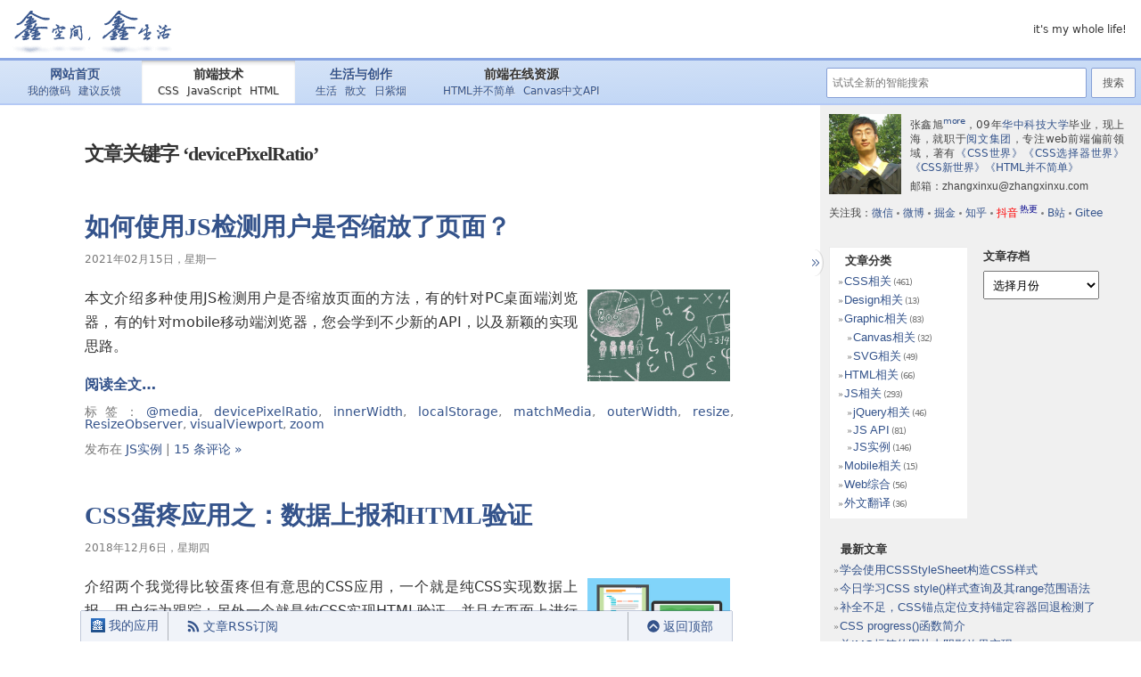

--- FILE ---
content_type: text/html; charset=UTF-8
request_url: https://www.zhangxinxu.com/wordpress/tag/devicepixelratio/
body_size: 17277
content:
<!doctype html>
<html lang="zh-CN">
<head profile="http://gmpg.org/xfn/11">
<meta http-equiv="Content-Type" content="text/html; charset=UTF-8" />
<meta name="viewport" content="width=device-width,initial-scale=1.0">
<meta http-equiv="X-UA-Compatible" content="IE=edge,chrome=1">
<meta name="description" content="张鑫旭的个人博客_web前端技术文章_如何使用JS检测用户是否缩放了页面？_标签 devicePixelRatio 的文章列表" />
<meta name="keywords" content="web前端, HTML5, CSS3, html, CSS, jQuery, JS, JavaScript, SVG, canvas, devicePixelRatio" />
<meta name="author" content="张鑫旭,zhangxinxu" />
<title>devicePixelRatio &laquo;  张鑫旭-鑫空间-鑫生活</title>
<link rel="stylesheet" href="/wordpress/wp-content/themes/default/style.css?v=251208">
<link rel="pingback" href="https://www.zhangxinxu.com/wordpress/xmlrpc.php" />
<meta name='robots' content='max-image-preview:large' />
<link rel="alternate" type="application/rss+xml" title="张鑫旭-鑫空间-鑫生活 &raquo; Feed" href="https://www.zhangxinxu.com/wordpress/feed/" />
<link rel="alternate" type="application/rss+xml" title="张鑫旭-鑫空间-鑫生活 &raquo; 评论Feed" href="https://www.zhangxinxu.com/wordpress/comments/feed/" />
<link rel="alternate" type="application/rss+xml" title="张鑫旭-鑫空间-鑫生活 &raquo; devicePixelRatio标签Feed" href="https://www.zhangxinxu.com/wordpress/tag/devicepixelratio/feed/" />
<link rel='stylesheet' id='wp-block-library-css' href='https://www.zhangxinxu.com/wordpress/wp-includes/css/dist/block-library/style.min.css?ver=6.4.2' type='text/css' media='all' />
<style id='classic-theme-styles-inline-css' type='text/css'>
/*! This file is auto-generated */
.wp-block-button__link{color:#fff;background-color:#32373c;border-radius:9999px;box-shadow:none;text-decoration:none;padding:calc(.667em + 2px) calc(1.333em + 2px);font-size:1.125em}.wp-block-file__button{background:#32373c;color:#fff;text-decoration:none}
</style>
<style id='global-styles-inline-css' type='text/css'>
body{--wp--preset--color--black: #000000;--wp--preset--color--cyan-bluish-gray: #abb8c3;--wp--preset--color--white: #ffffff;--wp--preset--color--pale-pink: #f78da7;--wp--preset--color--vivid-red: #cf2e2e;--wp--preset--color--luminous-vivid-orange: #ff6900;--wp--preset--color--luminous-vivid-amber: #fcb900;--wp--preset--color--light-green-cyan: #7bdcb5;--wp--preset--color--vivid-green-cyan: #00d084;--wp--preset--color--pale-cyan-blue: #8ed1fc;--wp--preset--color--vivid-cyan-blue: #0693e3;--wp--preset--color--vivid-purple: #9b51e0;--wp--preset--gradient--vivid-cyan-blue-to-vivid-purple: linear-gradient(135deg,rgba(6,147,227,1) 0%,rgb(155,81,224) 100%);--wp--preset--gradient--light-green-cyan-to-vivid-green-cyan: linear-gradient(135deg,rgb(122,220,180) 0%,rgb(0,208,130) 100%);--wp--preset--gradient--luminous-vivid-amber-to-luminous-vivid-orange: linear-gradient(135deg,rgba(252,185,0,1) 0%,rgba(255,105,0,1) 100%);--wp--preset--gradient--luminous-vivid-orange-to-vivid-red: linear-gradient(135deg,rgba(255,105,0,1) 0%,rgb(207,46,46) 100%);--wp--preset--gradient--very-light-gray-to-cyan-bluish-gray: linear-gradient(135deg,rgb(238,238,238) 0%,rgb(169,184,195) 100%);--wp--preset--gradient--cool-to-warm-spectrum: linear-gradient(135deg,rgb(74,234,220) 0%,rgb(151,120,209) 20%,rgb(207,42,186) 40%,rgb(238,44,130) 60%,rgb(251,105,98) 80%,rgb(254,248,76) 100%);--wp--preset--gradient--blush-light-purple: linear-gradient(135deg,rgb(255,206,236) 0%,rgb(152,150,240) 100%);--wp--preset--gradient--blush-bordeaux: linear-gradient(135deg,rgb(254,205,165) 0%,rgb(254,45,45) 50%,rgb(107,0,62) 100%);--wp--preset--gradient--luminous-dusk: linear-gradient(135deg,rgb(255,203,112) 0%,rgb(199,81,192) 50%,rgb(65,88,208) 100%);--wp--preset--gradient--pale-ocean: linear-gradient(135deg,rgb(255,245,203) 0%,rgb(182,227,212) 50%,rgb(51,167,181) 100%);--wp--preset--gradient--electric-grass: linear-gradient(135deg,rgb(202,248,128) 0%,rgb(113,206,126) 100%);--wp--preset--gradient--midnight: linear-gradient(135deg,rgb(2,3,129) 0%,rgb(40,116,252) 100%);--wp--preset--font-size--small: 13px;--wp--preset--font-size--medium: 20px;--wp--preset--font-size--large: 36px;--wp--preset--font-size--x-large: 42px;--wp--preset--spacing--20: 0.44rem;--wp--preset--spacing--30: 0.67rem;--wp--preset--spacing--40: 1rem;--wp--preset--spacing--50: 1.5rem;--wp--preset--spacing--60: 2.25rem;--wp--preset--spacing--70: 3.38rem;--wp--preset--spacing--80: 5.06rem;--wp--preset--shadow--natural: 6px 6px 9px rgba(0, 0, 0, 0.2);--wp--preset--shadow--deep: 12px 12px 50px rgba(0, 0, 0, 0.4);--wp--preset--shadow--sharp: 6px 6px 0px rgba(0, 0, 0, 0.2);--wp--preset--shadow--outlined: 6px 6px 0px -3px rgba(255, 255, 255, 1), 6px 6px rgba(0, 0, 0, 1);--wp--preset--shadow--crisp: 6px 6px 0px rgba(0, 0, 0, 1);}:where(.is-layout-flex){gap: 0.5em;}:where(.is-layout-grid){gap: 0.5em;}body .is-layout-flow > .alignleft{float: left;margin-inline-start: 0;margin-inline-end: 2em;}body .is-layout-flow > .alignright{float: right;margin-inline-start: 2em;margin-inline-end: 0;}body .is-layout-flow > .aligncenter{margin-left: auto !important;margin-right: auto !important;}body .is-layout-constrained > .alignleft{float: left;margin-inline-start: 0;margin-inline-end: 2em;}body .is-layout-constrained > .alignright{float: right;margin-inline-start: 2em;margin-inline-end: 0;}body .is-layout-constrained > .aligncenter{margin-left: auto !important;margin-right: auto !important;}body .is-layout-constrained > :where(:not(.alignleft):not(.alignright):not(.alignfull)){max-width: var(--wp--style--global--content-size);margin-left: auto !important;margin-right: auto !important;}body .is-layout-constrained > .alignwide{max-width: var(--wp--style--global--wide-size);}body .is-layout-flex{display: flex;}body .is-layout-flex{flex-wrap: wrap;align-items: center;}body .is-layout-flex > *{margin: 0;}body .is-layout-grid{display: grid;}body .is-layout-grid > *{margin: 0;}:where(.wp-block-columns.is-layout-flex){gap: 2em;}:where(.wp-block-columns.is-layout-grid){gap: 2em;}:where(.wp-block-post-template.is-layout-flex){gap: 1.25em;}:where(.wp-block-post-template.is-layout-grid){gap: 1.25em;}.has-black-color{color: var(--wp--preset--color--black) !important;}.has-cyan-bluish-gray-color{color: var(--wp--preset--color--cyan-bluish-gray) !important;}.has-white-color{color: var(--wp--preset--color--white) !important;}.has-pale-pink-color{color: var(--wp--preset--color--pale-pink) !important;}.has-vivid-red-color{color: var(--wp--preset--color--vivid-red) !important;}.has-luminous-vivid-orange-color{color: var(--wp--preset--color--luminous-vivid-orange) !important;}.has-luminous-vivid-amber-color{color: var(--wp--preset--color--luminous-vivid-amber) !important;}.has-light-green-cyan-color{color: var(--wp--preset--color--light-green-cyan) !important;}.has-vivid-green-cyan-color{color: var(--wp--preset--color--vivid-green-cyan) !important;}.has-pale-cyan-blue-color{color: var(--wp--preset--color--pale-cyan-blue) !important;}.has-vivid-cyan-blue-color{color: var(--wp--preset--color--vivid-cyan-blue) !important;}.has-vivid-purple-color{color: var(--wp--preset--color--vivid-purple) !important;}.has-black-background-color{background-color: var(--wp--preset--color--black) !important;}.has-cyan-bluish-gray-background-color{background-color: var(--wp--preset--color--cyan-bluish-gray) !important;}.has-white-background-color{background-color: var(--wp--preset--color--white) !important;}.has-pale-pink-background-color{background-color: var(--wp--preset--color--pale-pink) !important;}.has-vivid-red-background-color{background-color: var(--wp--preset--color--vivid-red) !important;}.has-luminous-vivid-orange-background-color{background-color: var(--wp--preset--color--luminous-vivid-orange) !important;}.has-luminous-vivid-amber-background-color{background-color: var(--wp--preset--color--luminous-vivid-amber) !important;}.has-light-green-cyan-background-color{background-color: var(--wp--preset--color--light-green-cyan) !important;}.has-vivid-green-cyan-background-color{background-color: var(--wp--preset--color--vivid-green-cyan) !important;}.has-pale-cyan-blue-background-color{background-color: var(--wp--preset--color--pale-cyan-blue) !important;}.has-vivid-cyan-blue-background-color{background-color: var(--wp--preset--color--vivid-cyan-blue) !important;}.has-vivid-purple-background-color{background-color: var(--wp--preset--color--vivid-purple) !important;}.has-black-border-color{border-color: var(--wp--preset--color--black) !important;}.has-cyan-bluish-gray-border-color{border-color: var(--wp--preset--color--cyan-bluish-gray) !important;}.has-white-border-color{border-color: var(--wp--preset--color--white) !important;}.has-pale-pink-border-color{border-color: var(--wp--preset--color--pale-pink) !important;}.has-vivid-red-border-color{border-color: var(--wp--preset--color--vivid-red) !important;}.has-luminous-vivid-orange-border-color{border-color: var(--wp--preset--color--luminous-vivid-orange) !important;}.has-luminous-vivid-amber-border-color{border-color: var(--wp--preset--color--luminous-vivid-amber) !important;}.has-light-green-cyan-border-color{border-color: var(--wp--preset--color--light-green-cyan) !important;}.has-vivid-green-cyan-border-color{border-color: var(--wp--preset--color--vivid-green-cyan) !important;}.has-pale-cyan-blue-border-color{border-color: var(--wp--preset--color--pale-cyan-blue) !important;}.has-vivid-cyan-blue-border-color{border-color: var(--wp--preset--color--vivid-cyan-blue) !important;}.has-vivid-purple-border-color{border-color: var(--wp--preset--color--vivid-purple) !important;}.has-vivid-cyan-blue-to-vivid-purple-gradient-background{background: var(--wp--preset--gradient--vivid-cyan-blue-to-vivid-purple) !important;}.has-light-green-cyan-to-vivid-green-cyan-gradient-background{background: var(--wp--preset--gradient--light-green-cyan-to-vivid-green-cyan) !important;}.has-luminous-vivid-amber-to-luminous-vivid-orange-gradient-background{background: var(--wp--preset--gradient--luminous-vivid-amber-to-luminous-vivid-orange) !important;}.has-luminous-vivid-orange-to-vivid-red-gradient-background{background: var(--wp--preset--gradient--luminous-vivid-orange-to-vivid-red) !important;}.has-very-light-gray-to-cyan-bluish-gray-gradient-background{background: var(--wp--preset--gradient--very-light-gray-to-cyan-bluish-gray) !important;}.has-cool-to-warm-spectrum-gradient-background{background: var(--wp--preset--gradient--cool-to-warm-spectrum) !important;}.has-blush-light-purple-gradient-background{background: var(--wp--preset--gradient--blush-light-purple) !important;}.has-blush-bordeaux-gradient-background{background: var(--wp--preset--gradient--blush-bordeaux) !important;}.has-luminous-dusk-gradient-background{background: var(--wp--preset--gradient--luminous-dusk) !important;}.has-pale-ocean-gradient-background{background: var(--wp--preset--gradient--pale-ocean) !important;}.has-electric-grass-gradient-background{background: var(--wp--preset--gradient--electric-grass) !important;}.has-midnight-gradient-background{background: var(--wp--preset--gradient--midnight) !important;}.has-small-font-size{font-size: var(--wp--preset--font-size--small) !important;}.has-medium-font-size{font-size: var(--wp--preset--font-size--medium) !important;}.has-large-font-size{font-size: var(--wp--preset--font-size--large) !important;}.has-x-large-font-size{font-size: var(--wp--preset--font-size--x-large) !important;}
.wp-block-navigation a:where(:not(.wp-element-button)){color: inherit;}
:where(.wp-block-post-template.is-layout-flex){gap: 1.25em;}:where(.wp-block-post-template.is-layout-grid){gap: 1.25em;}
:where(.wp-block-columns.is-layout-flex){gap: 2em;}:where(.wp-block-columns.is-layout-grid){gap: 2em;}
.wp-block-pullquote{font-size: 1.5em;line-height: 1.6;}
</style>
<link rel="https://api.w.org/" href="https://www.zhangxinxu.com/wordpress/wp-json/" /><link rel="alternate" type="application/json" href="https://www.zhangxinxu.com/wordpress/wp-json/wp/v2/tags/743" /><link rel="EditURI" type="application/rsd+xml" title="RSD" href="https://www.zhangxinxu.com/wordpress/xmlrpc.php?rsd" />
<meta name="generator" content="WordPress 6.4.2" />
</head>
<body class="archive tag tag-devicepixelratio tag-743">
<div id="page">
<div id="header" role="banner">
<div id="headerimg">
<a href="/" class="page_logo">张鑫旭-鑫空间-鑫生活</a>
<a href="#searchform" id="iconSearch" class="icon-search"></a>
<div class="description">it&#039;s my whole life!</div>
</div>
<div id="menubar">
<ul class="menu_tab">
<li class="">
<a href="/" class="boss">网站首页</a>
<a href="/php/microCode">我的微码</a>
<a href="/php/advise">建议反馈</a>
</li>
<li class="on">
<a class="boss" href="/wordpress/">前端技术</a>
<a href="/wordpress/?cat=3">CSS</a>
<a href="/wordpress/?cat=5">JavaScript</a>
<a href="/wordpress/category/html/">HTML</a>
</li>
<li class="">
<a class="boss" href="/life/">生活与创作</a>
<a href="/life/?cat=3">生活</a>
<a href="/life/?cat=5">散文</a>
<a href="http://riziyan.com/">日紫烟</a>
</li>
<li class="">
<span class="boss">前端在线资源</span>
<a href="https://www.htmlapi.cn/">HTML并不简单</a>
<a href="//www.canvasapi.cn/" target="_blank">Canvas中文API</a>
</li>
</ul><form method="get" id="searchform" action="/wordpress/">
<!-- https://www.zhangxinxu.com/wordpress -->
<label class="hidden" for="s">Search for:</label>
<div class="searchdiv"><input type="search" placeholder="试试全新的智能搜索" value="" name="s" id="s" results="10" data-id="1682148572883"><input type="submit" id="searchsubmit" data-value="Search" value="搜索"></div>
<div id="searchList" class="searchlist"></div>
<!-- <a href="###" class="searchli"></a> -->
</form>
</div>
</div>
<div class="the_main">	<div id="content" class="narrowcolumn" role="main">

		
 	   	  		<h2 class="pagetitle">文章关键字 &#8216;devicePixelRatio&#8217;</h2>
 	  

		<div class="navigation_top">
			 
        </div>

				<div class="post-9832 post type-post status-publish format-standard hentry category-js tag-media tag-devicepixelratio tag-innerwidth tag-localstorage tag-matchmedia tag-outerwidth tag-resize tag-resizeobserver tag-visualviewport tag-zoom">
				<h3 id="post-9832"><a href="https://www.zhangxinxu.com/wordpress/2021/02/js-if-page-zoom/" rel="bookmark" title="如何使用JS检测用户是否缩放了页面？的永久链接">如何使用JS检测用户是否缩放了页面？</a></h3>
				<small>2021年02月15日，星期一</small>

				<div class="entry">
                	<p><img decoding="async" src="https://image.zhangxinxu.com/image/blog/202102/2021-02-15_221249.jpg" width="160" height="103" alt="页面缩放占位图" class="alignright size-medium" loading="lazy" /></p>
<p>本文介绍多种使用JS检测用户是否缩放页面的方法，有的针对PC桌面端浏览器，有的针对mobile移动端浏览器，您会学到不少新的API，以及新颖的实现思路。</p>
                    <p class="read_more"><a href="https://www.zhangxinxu.com/wordpress/2021/02/js-if-page-zoom/" title="如何使用JS检测用户是否缩放了页面？"><strong>阅读全文…</strong></a></p>
					<!-- ?php the_content() ?> -->
				</div>

				<p class="postmetadata">标签：<a href="https://www.zhangxinxu.com/wordpress/tag/media/" rel="tag">@media</a>, <a href="https://www.zhangxinxu.com/wordpress/tag/devicepixelratio/" rel="tag">devicePixelRatio</a>, <a href="https://www.zhangxinxu.com/wordpress/tag/innerwidth/" rel="tag">innerWidth</a>, <a href="https://www.zhangxinxu.com/wordpress/tag/localstorage/" rel="tag">localStorage</a>, <a href="https://www.zhangxinxu.com/wordpress/tag/matchmedia/" rel="tag">matchMedia</a>, <a href="https://www.zhangxinxu.com/wordpress/tag/outerwidth/" rel="tag">outerWidth</a>, <a href="https://www.zhangxinxu.com/wordpress/tag/resize/" rel="tag">resize</a>, <a href="https://www.zhangxinxu.com/wordpress/tag/resizeobserver/" rel="tag">ResizeObserver</a>, <a href="https://www.zhangxinxu.com/wordpress/tag/visualviewport/" rel="tag">visualViewport</a>, <a href="https://www.zhangxinxu.com/wordpress/tag/zoom/" rel="tag">zoom</a><br /><br /> 发布在 <a href="https://www.zhangxinxu.com/wordpress/category/js/js%e5%ae%9e%e4%be%8b/" rel="category tag">JS实例</a> |   <a href="https://www.zhangxinxu.com/wordpress/2021/02/js-if-page-zoom/#comments">15 条评论 &#187;</a></p>

			</div>

				<div class="post-8258 post type-post status-publish format-standard hentry category-css tag-invalid tag-valid tag-css tag-devicepixelratio tag-donottrack tag-novalidate tag-reportvalidity tag-track tag-823 tag-1121 tag-1784">
				<h3 id="post-8258"><a href="https://www.zhangxinxu.com/wordpress/2018/12/css-data-report-html-validate/" rel="bookmark" title="CSS蛋疼应用之：数据上报和HTML验证的永久链接">CSS蛋疼应用之：数据上报和HTML验证</a></h3>
				<small>2018年12月6日，星期四</small>

				<div class="entry">
                	<p><img decoding="async" src="//image.zhangxinxu.com/image/blog/201812/screen-code.png" width="160" height="100" class="alignright size-medium" /></p>
<p>介绍两个我觉得比较蛋疼但有意思的CSS应用，一个就是纯CSS实现数据上报，用户行为跟踪；另外一个就是纯CSS实现HTML验证，并且在页面上进行提示。比较有脑洞，有想法，虽然以后估计用不到，但是，其中新奇的思路说不定对于我们开阔眼界很有帮助。</p>
                    <p class="read_more"><a href="https://www.zhangxinxu.com/wordpress/2018/12/css-data-report-html-validate/" title="CSS蛋疼应用之：数据上报和HTML验证"><strong>阅读全文…</strong></a></p>
					<!-- ?php the_content() ?> -->
				</div>

				<p class="postmetadata">标签：<a href="https://www.zhangxinxu.com/wordpress/tag/invalid/" rel="tag">:invalid</a>, <a href="https://www.zhangxinxu.com/wordpress/tag/valid/" rel="tag">:valid</a>, <a href="https://www.zhangxinxu.com/wordpress/tag/css/" rel="tag">css相关</a>, <a href="https://www.zhangxinxu.com/wordpress/tag/devicepixelratio/" rel="tag">devicePixelRatio</a>, <a href="https://www.zhangxinxu.com/wordpress/tag/donottrack/" rel="tag">doNotTrack</a>, <a href="https://www.zhangxinxu.com/wordpress/tag/novalidate/" rel="tag">novalidate</a>, <a href="https://www.zhangxinxu.com/wordpress/tag/reportvalidity/" rel="tag">reportValidity</a>, <a href="https://www.zhangxinxu.com/wordpress/tag/track/" rel="tag">track</a>, <a href="https://www.zhangxinxu.com/wordpress/tag/%e4%bc%aa%e5%85%83%e7%b4%a0/" rel="tag">伪元素</a>, <a href="https://www.zhangxinxu.com/wordpress/tag/%e6%80%9d%e6%ba%90%e9%bb%91%e4%bd%93/" rel="tag">思源黑体</a>, <a href="https://www.zhangxinxu.com/wordpress/tag/%e6%95%b0%e6%8d%ae%e4%b8%8a%e6%8a%a5/" rel="tag">数据上报</a><br /><br /> 发布在 <a href="https://www.zhangxinxu.com/wordpress/category/css/" rel="category tag">CSS相关</a> |   <a href="https://www.zhangxinxu.com/wordpress/2018/12/css-data-report-html-validate/#comments">4 条评论 &#187;</a></p>

			</div>

				<div class="post-2732 post type-post status-publish format-standard hentry category-mobile tag-background-size tag-devicepixelratio tag-font-face tag-icomoon tag-ipad tag-iphone">
				<h3 id="post-2732"><a href="https://www.zhangxinxu.com/wordpress/2012/10/new-pad-retina-devicepixelratio-css-page/" rel="bookmark" title="视网膜New iPad与普通分辨率iPad页面的兼容处理的永久链接">视网膜New iPad与普通分辨率iPad页面的兼容处理</a></h3>
				<small>2012年10月25日，星期四</small>

				<div class="entry">
                	<p>本文内容多少有点含沙射影，旁击侧敲的味道。题目虽然是将new iPad与普通iPad不能显示屏上的兼容性处理，实际上，讲的是所有视网膜显示屏的一些处理；随着以后普通显示器和视网膜显示器2分天下，就是我们开发的苦日子时候。<br />
既来之则安之，本文先打个预防针，分享点我近期iPad项目的一些处理经验。希望能对其他同行面对同样问题的时候提供一些帮助。</p>
                    <p class="read_more"><a href="https://www.zhangxinxu.com/wordpress/2012/10/new-pad-retina-devicepixelratio-css-page/" title="视网膜New iPad与普通分辨率iPad页面的兼容处理"><strong>阅读全文…</strong></a></p>
					<!-- ?php the_content() ?> -->
				</div>

				<p class="postmetadata">标签：<a href="https://www.zhangxinxu.com/wordpress/tag/background-size/" rel="tag">background-size</a>, <a href="https://www.zhangxinxu.com/wordpress/tag/devicepixelratio/" rel="tag">devicePixelRatio</a>, <a href="https://www.zhangxinxu.com/wordpress/tag/font-face/" rel="tag">font-face</a>, <a href="https://www.zhangxinxu.com/wordpress/tag/icomoon/" rel="tag">IcoMoon</a>, <a href="https://www.zhangxinxu.com/wordpress/tag/ipad/" rel="tag">iPad</a>, <a href="https://www.zhangxinxu.com/wordpress/tag/iphone/" rel="tag">iphone</a><br /><br /> 发布在 <a href="https://www.zhangxinxu.com/wordpress/category/mobile/" rel="category tag">Mobile相关</a> |   <a href="https://www.zhangxinxu.com/wordpress/2012/10/new-pad-retina-devicepixelratio-css-page/#comments">11 条评论 &#187;</a></p>

			</div>

				<div class="post-2576 post type-post status-publish format-standard hentry category-mobile tag-android tag-devicepixelratio tag-es5 tag-font-face tag-iphone4 tag-queryselectorall tag-svg tag-symbian tag-649 tag-139">
				<h3 id="post-2576"><a href="https://www.zhangxinxu.com/wordpress/2012/08/mobile-wap-page-knowledge-share/" rel="bookmark" title="近期手机网页项目一些杂碎心得分享的永久链接">近期手机网页项目一些杂碎心得分享</a></h3>
				<small>2012年08月31日，星期五</small>

				<div class="entry">
                	<p>其实上上周就可以出此文了，只是，就跟谈恋爱一样的，要讲求时机以及心情。这会儿，看完了海贼王情报，处理了邮件，文章评论以及部分同行靠谱的提问，加上好几天没有动“笔头子”了，于是，很有兴致，分享些杂碎的知识点。<br />
头一次写星星点点知识的分享。不过应该压力不大，貌似不需要什么严谨的逻辑。想到了就说，再堆麻将版摞起来就可以了~~<br />
项目是做移动网页版的内容，从塞班S60到iPhone以及Android手机以及window phone都要支持。采用渐进增强策略，塞班S60布局良好，功能可以正常使用，至于模样嘛，看得过去就可以。<br />
千奇百怪手机，显然，会出现N多让人都无力吐槽的兼容性问题。这里，share下，希望可以为后来者或是正在遇到类似问题的你提供点思路……</p>
                    <p class="read_more"><a href="https://www.zhangxinxu.com/wordpress/2012/08/mobile-wap-page-knowledge-share/" title="近期手机网页项目一些杂碎心得分享"><strong>阅读全文…</strong></a></p>
					<!-- ?php the_content() ?> -->
				</div>

				<p class="postmetadata">标签：<a href="https://www.zhangxinxu.com/wordpress/tag/android/" rel="tag">Android</a>, <a href="https://www.zhangxinxu.com/wordpress/tag/devicepixelratio/" rel="tag">devicePixelRatio</a>, <a href="https://www.zhangxinxu.com/wordpress/tag/es5/" rel="tag">ES5</a>, <a href="https://www.zhangxinxu.com/wordpress/tag/font-face/" rel="tag">font-face</a>, <a href="https://www.zhangxinxu.com/wordpress/tag/iphone4/" rel="tag">iphone4</a>, <a href="https://www.zhangxinxu.com/wordpress/tag/queryselectorall/" rel="tag">querySelectorAll</a>, <a href="https://www.zhangxinxu.com/wordpress/tag/svg/" rel="tag">SVG</a>, <a href="https://www.zhangxinxu.com/wordpress/tag/symbian/" rel="tag">Symbian</a>, <a href="https://www.zhangxinxu.com/wordpress/tag/%e6%89%8b%e6%9c%ba/" rel="tag">手机</a>, <a href="https://www.zhangxinxu.com/wordpress/tag/%e6%b5%8f%e8%a7%88%e5%99%a8/" rel="tag">浏览器</a><br /><br /> 发布在 <a href="https://www.zhangxinxu.com/wordpress/category/mobile/" rel="category tag">Mobile相关</a> |   <a href="https://www.zhangxinxu.com/wordpress/2012/08/mobile-wap-page-knowledge-share/#comments">12 条评论 &#187;</a></p>

			</div>

				<div class="post-2568 post type-post status-publish format-standard hentry category-mobile tag-devicepixelratio tag-158 tag-230 tag-744">
				<h3 id="post-2568"><a href="https://www.zhangxinxu.com/wordpress/2012/08/window-devicepixelratio/" rel="bookmark" title="设备像素比devicePixelRatio简单介绍的永久链接">设备像素比devicePixelRatio简单介绍</a></h3>
				<small>2012年08月23日，星期四</small>

				<div class="entry">
                	<p>本文所说devicePixelRatio其实指的是window.devicePixelRatio, 被所有WebKit浏览器以及Opera所支持，随着显示器的发展，这个属性也慢慢登上了前端技术的舞台。<br />
本文内容大部分属于翻译性质内容，因此，会不那么通俗易懂。不过，你是做手机开发的，或是有意向的，本文的内容如果细细读来，还是有些收获的。</p>
                    <p class="read_more"><a href="https://www.zhangxinxu.com/wordpress/2012/08/window-devicepixelratio/" title="设备像素比devicePixelRatio简单介绍"><strong>阅读全文…</strong></a></p>
					<!-- ?php the_content() ?> -->
				</div>

				<p class="postmetadata">标签：<a href="https://www.zhangxinxu.com/wordpress/tag/devicepixelratio/" rel="tag">devicePixelRatio</a>, <a href="https://www.zhangxinxu.com/wordpress/tag/%e5%83%8f%e7%b4%a0/" rel="tag">像素</a>, <a href="https://www.zhangxinxu.com/wordpress/tag/%e5%88%86%e8%be%a8%e7%8e%87/" rel="tag">分辨率</a>, <a href="https://www.zhangxinxu.com/wordpress/tag/%e8%a7%86%e7%bd%91%e8%86%9c%e6%98%be%e7%a4%ba%e5%99%a8/" rel="tag">视网膜显示器</a><br /><br /> 发布在 <a href="https://www.zhangxinxu.com/wordpress/category/mobile/" rel="category tag">Mobile相关</a> |   <a href="https://www.zhangxinxu.com/wordpress/2012/08/window-devicepixelratio/#comments">26 条评论 &#187;</a></p>

			</div>

		
		<div class="navigation_bot">
			<!-- 
            	<div class="alignleft">?php next_posts_link(__('&laquo; Older Entries', 'kubrick')) ?></div>
				<div class="alignright">?php previous_posts_link(__('Newer Entries &raquo;', 'kubrick')) ?></div>
            -->
        	 
		</div>
		</div>

</div>
	<div id="sidebar" role="complementary">
        <section class="sldebar_out sign-intro">
<div class="silebar_inner" itemscope itemtype="https://schema.org/Person">
<img src="//image.zhangxinxu.com/image/blog/zxx_240_0818.jpg" itemprop="photo" class="sign_head_image">
<div class="sign_some_info">
<p class="mb5"><span itemprop="name" class="fn">张鑫旭</span><sup><a itemprop="url" href="/life/about/" style="letter-spacing: -.5px;">more</a></sup>，09年<a href="http://www.hust.edu.cn/" target="_blank">华中科技大学</a>毕业，现<span itemprop="location">上海</span>，就职于<a href="//www.yuewen.com/" itemprop="organization" target="_blank">阅文集团</a>，专注<span itemprop="role">web前端</span>偏前领域，著有<a href="https://item.jd.com/12262251.html" itemprop="work" target="_jd">《CSS世界》</a><a href="https://item.jd.com/12712370.html" itemprop="work" target="_jd">《CSS选择器世界》</a><a href="https://item.jd.com/13356308.html" itemprop="work" target="_bla_jdnk">《CSS新世界》</a><a href="https://item.jd.com/14213015.html" itemprop="work" target="_jd">《HTML并不简单》</a></p>
<p>邮箱：<span style="font-family:arial;">zhangxinxu@zhangxinxu.com</span></p>
<p>关注我：<a href="https://www.zhangxinxu.com/sp/wechat.html" target="_zxx">微信</a><i></i><a href="//weibo.com/zhangxinxu" target="_blank" rel="nofollow">微博</a><i></i><a href="//juejin.im/user/595315e7f265da6c322dc6c6" target="_blank" rel="nofollow">掘金</a><i></i><a href="//www.zhihu.com/people/iamzhangxinxu/activities" target="_blank" rel="nofollow">知乎</a><i></i><a href="https://www.zhangxinxu.com/sp/wechat.html?douyin=1" target="_zxx" rel="nofollow" style="color:red">抖音<sup style="font-size:10px;color:darkblue;margin-left:2px">热更</sup></a><i></i><a href="https://space.bilibili.com/31556431/" target="_blank" rel="nofollow">B站</a><i></i><a href="https://gitee.com/zhangxinxu/" target="_blank" rel="nofollow">Gitee</a></p>
</div>
</div>
</section>
<style>.wwads-cn:not(:empty){outline:1px dashed #666; outline-offset:-1px;}.sign-intro{background:none;box-shadow:none;}</style>
<script type="text/javascript" charset="UTF-8" src="https://cdn.wwads.cn/js/makemoney.js" async></script>
<div id="wwWatch" class="wwads-cn wwads-horizontal" data-id="189" style="max-width:336px;margin:20px 0;"></div>
<!-- <a href="https://item.taobao.com/item.htm?id=718327219562" target="_taobao" style="display:block; margin:1em 0;position:relative;top:-.5em;" title="点击淘宝页面">
    <img src="https://image.zhangxinxu.com/image/blog/202308/book-taobao-qrcode4.png" alt="CSS选择器世界签名版" style="display:block;object-fit:cover;" width="336" height="168">
</a> -->    	<div class="sldebar_out">
            <div class="silebar_inner slide_list">
                <ul>
                    <li id="categories-4" class="widget widget_categories"><h2 class="widgettitle">文章分类</h2>
			<ul>
					<li class="cat-item cat-item-3"><a href="https://www.zhangxinxu.com/wordpress/category/css/">CSS相关</a> (461)
</li>
	<li class="cat-item cat-item-6"><a href="https://www.zhangxinxu.com/wordpress/category/ps/">Design相关</a> (13)
</li>
	<li class="cat-item cat-item-4"><a href="https://www.zhangxinxu.com/wordpress/category/graphic/">Graphic相关</a> (83)
<ul class='children'>
	<li class="cat-item cat-item-896"><a href="https://www.zhangxinxu.com/wordpress/category/graphic/canvas-graphic/">Canvas相关</a> (32)
</li>
	<li class="cat-item cat-item-895"><a href="https://www.zhangxinxu.com/wordpress/category/graphic/svg-graphic/">SVG相关</a> (49)
</li>
</ul>
</li>
	<li class="cat-item cat-item-1097"><a href="https://www.zhangxinxu.com/wordpress/category/html/">HTML相关</a> (66)
</li>
	<li class="cat-item cat-item-5"><a href="https://www.zhangxinxu.com/wordpress/category/js/">JS相关</a> (293)
<ul class='children'>
	<li class="cat-item cat-item-60"><a href="https://www.zhangxinxu.com/wordpress/category/js/jquery-about/">jQuery相关</a> (46)
</li>
	<li class="cat-item cat-item-1284"><a href="https://www.zhangxinxu.com/wordpress/category/js/js-api/">JS API</a> (81)
</li>
	<li class="cat-item cat-item-180"><a href="https://www.zhangxinxu.com/wordpress/category/js/js%e5%ae%9e%e4%be%8b/">JS实例</a> (146)
</li>
</ul>
</li>
	<li class="cat-item cat-item-648"><a href="https://www.zhangxinxu.com/wordpress/category/mobile/">Mobile相关</a> (15)
</li>
	<li class="cat-item cat-item-7"><a href="https://www.zhangxinxu.com/wordpress/category/web/">Web综合</a> (56)
</li>
	<li class="cat-item cat-item-198"><a href="https://www.zhangxinxu.com/wordpress/category/%e5%a4%96%e6%96%87%e7%bf%bb%e8%af%91/">外文翻译</a> (36)
</li>
			</ul>

			</li><li id="archives-3" class="widget widget_archive"><h2 class="widgettitle">文章存档</h2>		<label class="screen-reader-text" for="archives-dropdown-3">文章存档</label>
		<select id="archives-dropdown-3" name="archive-dropdown">
			
			<option value="">选择月份</option>
				<option value='https://www.zhangxinxu.com/wordpress/2026/01/'> 2026年一月 &nbsp;(1)</option>
	<option value='https://www.zhangxinxu.com/wordpress/2025/12/'> 2025年十二月 &nbsp;(4)</option>
	<option value='https://www.zhangxinxu.com/wordpress/2025/11/'> 2025年十一月 &nbsp;(5)</option>
	<option value='https://www.zhangxinxu.com/wordpress/2025/10/'> 2025年十月 &nbsp;(3)</option>
	<option value='https://www.zhangxinxu.com/wordpress/2025/09/'> 2025年九月 &nbsp;(4)</option>
	<option value='https://www.zhangxinxu.com/wordpress/2025/08/'> 2025年八月 &nbsp;(4)</option>
	<option value='https://www.zhangxinxu.com/wordpress/2025/07/'> 2025年七月 &nbsp;(5)</option>
	<option value='https://www.zhangxinxu.com/wordpress/2025/06/'> 2025年六月 &nbsp;(4)</option>
	<option value='https://www.zhangxinxu.com/wordpress/2025/05/'> 2025年五月 &nbsp;(3)</option>
	<option value='https://www.zhangxinxu.com/wordpress/2025/04/'> 2025年四月 &nbsp;(5)</option>
	<option value='https://www.zhangxinxu.com/wordpress/2025/03/'> 2025年三月 &nbsp;(5)</option>
	<option value='https://www.zhangxinxu.com/wordpress/2025/02/'> 2025年二月 &nbsp;(4)</option>
	<option value='https://www.zhangxinxu.com/wordpress/2025/01/'> 2025年一月 &nbsp;(4)</option>
	<option value='https://www.zhangxinxu.com/wordpress/2024/12/'> 2024年十二月 &nbsp;(5)</option>
	<option value='https://www.zhangxinxu.com/wordpress/2024/11/'> 2024年十一月 &nbsp;(5)</option>
	<option value='https://www.zhangxinxu.com/wordpress/2024/10/'> 2024年十月 &nbsp;(3)</option>
	<option value='https://www.zhangxinxu.com/wordpress/2024/09/'> 2024年九月 &nbsp;(5)</option>
	<option value='https://www.zhangxinxu.com/wordpress/2024/08/'> 2024年八月 &nbsp;(2)</option>
	<option value='https://www.zhangxinxu.com/wordpress/2024/07/'> 2024年七月 &nbsp;(5)</option>
	<option value='https://www.zhangxinxu.com/wordpress/2024/06/'> 2024年六月 &nbsp;(3)</option>
	<option value='https://www.zhangxinxu.com/wordpress/2024/05/'> 2024年五月 &nbsp;(3)</option>
	<option value='https://www.zhangxinxu.com/wordpress/2024/04/'> 2024年四月 &nbsp;(3)</option>
	<option value='https://www.zhangxinxu.com/wordpress/2024/03/'> 2024年三月 &nbsp;(3)</option>
	<option value='https://www.zhangxinxu.com/wordpress/2024/02/'> 2024年二月 &nbsp;(1)</option>
	<option value='https://www.zhangxinxu.com/wordpress/2024/01/'> 2024年一月 &nbsp;(4)</option>
	<option value='https://www.zhangxinxu.com/wordpress/2023/12/'> 2023年十二月 &nbsp;(3)</option>
	<option value='https://www.zhangxinxu.com/wordpress/2023/11/'> 2023年十一月 &nbsp;(4)</option>
	<option value='https://www.zhangxinxu.com/wordpress/2023/10/'> 2023年十月 &nbsp;(3)</option>
	<option value='https://www.zhangxinxu.com/wordpress/2023/09/'> 2023年九月 &nbsp;(4)</option>
	<option value='https://www.zhangxinxu.com/wordpress/2023/08/'> 2023年八月 &nbsp;(4)</option>
	<option value='https://www.zhangxinxu.com/wordpress/2023/07/'> 2023年七月 &nbsp;(3)</option>
	<option value='https://www.zhangxinxu.com/wordpress/2023/06/'> 2023年六月 &nbsp;(4)</option>
	<option value='https://www.zhangxinxu.com/wordpress/2023/05/'> 2023年五月 &nbsp;(3)</option>
	<option value='https://www.zhangxinxu.com/wordpress/2023/04/'> 2023年四月 &nbsp;(1)</option>
	<option value='https://www.zhangxinxu.com/wordpress/2023/03/'> 2023年三月 &nbsp;(5)</option>
	<option value='https://www.zhangxinxu.com/wordpress/2023/02/'> 2023年二月 &nbsp;(4)</option>
	<option value='https://www.zhangxinxu.com/wordpress/2023/01/'> 2023年一月 &nbsp;(3)</option>
	<option value='https://www.zhangxinxu.com/wordpress/2022/12/'> 2022年十二月 &nbsp;(2)</option>
	<option value='https://www.zhangxinxu.com/wordpress/2022/11/'> 2022年十一月 &nbsp;(4)</option>
	<option value='https://www.zhangxinxu.com/wordpress/2022/10/'> 2022年十月 &nbsp;(4)</option>
	<option value='https://www.zhangxinxu.com/wordpress/2022/09/'> 2022年九月 &nbsp;(4)</option>
	<option value='https://www.zhangxinxu.com/wordpress/2022/08/'> 2022年八月 &nbsp;(3)</option>
	<option value='https://www.zhangxinxu.com/wordpress/2022/07/'> 2022年七月 &nbsp;(2)</option>
	<option value='https://www.zhangxinxu.com/wordpress/2022/06/'> 2022年六月 &nbsp;(4)</option>
	<option value='https://www.zhangxinxu.com/wordpress/2022/05/'> 2022年五月 &nbsp;(4)</option>
	<option value='https://www.zhangxinxu.com/wordpress/2022/04/'> 2022年四月 &nbsp;(3)</option>
	<option value='https://www.zhangxinxu.com/wordpress/2022/03/'> 2022年三月 &nbsp;(5)</option>
	<option value='https://www.zhangxinxu.com/wordpress/2022/02/'> 2022年二月 &nbsp;(4)</option>
	<option value='https://www.zhangxinxu.com/wordpress/2022/01/'> 2022年一月 &nbsp;(3)</option>
	<option value='https://www.zhangxinxu.com/wordpress/2021/12/'> 2021年十二月 &nbsp;(4)</option>
	<option value='https://www.zhangxinxu.com/wordpress/2021/11/'> 2021年十一月 &nbsp;(3)</option>
	<option value='https://www.zhangxinxu.com/wordpress/2021/10/'> 2021年十月 &nbsp;(3)</option>
	<option value='https://www.zhangxinxu.com/wordpress/2021/09/'> 2021年九月 &nbsp;(4)</option>
	<option value='https://www.zhangxinxu.com/wordpress/2021/08/'> 2021年八月 &nbsp;(5)</option>
	<option value='https://www.zhangxinxu.com/wordpress/2021/07/'> 2021年七月 &nbsp;(6)</option>
	<option value='https://www.zhangxinxu.com/wordpress/2021/06/'> 2021年六月 &nbsp;(2)</option>
	<option value='https://www.zhangxinxu.com/wordpress/2021/05/'> 2021年五月 &nbsp;(5)</option>
	<option value='https://www.zhangxinxu.com/wordpress/2021/04/'> 2021年四月 &nbsp;(4)</option>
	<option value='https://www.zhangxinxu.com/wordpress/2021/03/'> 2021年三月 &nbsp;(3)</option>
	<option value='https://www.zhangxinxu.com/wordpress/2021/02/'> 2021年二月 &nbsp;(14)</option>
	<option value='https://www.zhangxinxu.com/wordpress/2021/01/'> 2021年一月 &nbsp;(3)</option>
	<option value='https://www.zhangxinxu.com/wordpress/2020/12/'> 2020年十二月 &nbsp;(4)</option>
	<option value='https://www.zhangxinxu.com/wordpress/2020/11/'> 2020年十一月 &nbsp;(3)</option>
	<option value='https://www.zhangxinxu.com/wordpress/2020/10/'> 2020年十月 &nbsp;(11)</option>
	<option value='https://www.zhangxinxu.com/wordpress/2020/09/'> 2020年九月 &nbsp;(2)</option>
	<option value='https://www.zhangxinxu.com/wordpress/2020/08/'> 2020年八月 &nbsp;(3)</option>
	<option value='https://www.zhangxinxu.com/wordpress/2020/07/'> 2020年七月 &nbsp;(4)</option>
	<option value='https://www.zhangxinxu.com/wordpress/2020/06/'> 2020年六月 &nbsp;(4)</option>
	<option value='https://www.zhangxinxu.com/wordpress/2020/05/'> 2020年五月 &nbsp;(3)</option>
	<option value='https://www.zhangxinxu.com/wordpress/2020/04/'> 2020年四月 &nbsp;(5)</option>
	<option value='https://www.zhangxinxu.com/wordpress/2020/03/'> 2020年三月 &nbsp;(5)</option>
	<option value='https://www.zhangxinxu.com/wordpress/2020/02/'> 2020年二月 &nbsp;(3)</option>
	<option value='https://www.zhangxinxu.com/wordpress/2020/01/'> 2020年一月 &nbsp;(7)</option>
	<option value='https://www.zhangxinxu.com/wordpress/2019/12/'> 2019年十二月 &nbsp;(3)</option>
	<option value='https://www.zhangxinxu.com/wordpress/2019/11/'> 2019年十一月 &nbsp;(5)</option>
	<option value='https://www.zhangxinxu.com/wordpress/2019/10/'> 2019年十月 &nbsp;(3)</option>
	<option value='https://www.zhangxinxu.com/wordpress/2019/09/'> 2019年九月 &nbsp;(5)</option>
	<option value='https://www.zhangxinxu.com/wordpress/2019/08/'> 2019年八月 &nbsp;(9)</option>
	<option value='https://www.zhangxinxu.com/wordpress/2019/07/'> 2019年七月 &nbsp;(4)</option>
	<option value='https://www.zhangxinxu.com/wordpress/2019/06/'> 2019年六月 &nbsp;(7)</option>
	<option value='https://www.zhangxinxu.com/wordpress/2019/05/'> 2019年五月 &nbsp;(5)</option>
	<option value='https://www.zhangxinxu.com/wordpress/2019/04/'> 2019年四月 &nbsp;(5)</option>
	<option value='https://www.zhangxinxu.com/wordpress/2019/03/'> 2019年三月 &nbsp;(4)</option>
	<option value='https://www.zhangxinxu.com/wordpress/2019/02/'> 2019年二月 &nbsp;(4)</option>
	<option value='https://www.zhangxinxu.com/wordpress/2019/01/'> 2019年一月 &nbsp;(9)</option>
	<option value='https://www.zhangxinxu.com/wordpress/2018/12/'> 2018年十二月 &nbsp;(11)</option>
	<option value='https://www.zhangxinxu.com/wordpress/2018/11/'> 2018年十一月 &nbsp;(8)</option>
	<option value='https://www.zhangxinxu.com/wordpress/2018/10/'> 2018年十月 &nbsp;(7)</option>
	<option value='https://www.zhangxinxu.com/wordpress/2018/09/'> 2018年九月 &nbsp;(4)</option>
	<option value='https://www.zhangxinxu.com/wordpress/2018/08/'> 2018年八月 &nbsp;(6)</option>
	<option value='https://www.zhangxinxu.com/wordpress/2018/07/'> 2018年七月 &nbsp;(10)</option>
	<option value='https://www.zhangxinxu.com/wordpress/2018/06/'> 2018年六月 &nbsp;(7)</option>
	<option value='https://www.zhangxinxu.com/wordpress/2018/05/'> 2018年五月 &nbsp;(9)</option>
	<option value='https://www.zhangxinxu.com/wordpress/2018/04/'> 2018年四月 &nbsp;(3)</option>
	<option value='https://www.zhangxinxu.com/wordpress/2018/03/'> 2018年三月 &nbsp;(9)</option>
	<option value='https://www.zhangxinxu.com/wordpress/2018/02/'> 2018年二月 &nbsp;(7)</option>
	<option value='https://www.zhangxinxu.com/wordpress/2018/01/'> 2018年一月 &nbsp;(3)</option>
	<option value='https://www.zhangxinxu.com/wordpress/2017/12/'> 2017年十二月 &nbsp;(7)</option>
	<option value='https://www.zhangxinxu.com/wordpress/2017/11/'> 2017年十一月 &nbsp;(4)</option>
	<option value='https://www.zhangxinxu.com/wordpress/2017/10/'> 2017年十月 &nbsp;(3)</option>
	<option value='https://www.zhangxinxu.com/wordpress/2017/09/'> 2017年九月 &nbsp;(5)</option>
	<option value='https://www.zhangxinxu.com/wordpress/2017/08/'> 2017年八月 &nbsp;(4)</option>
	<option value='https://www.zhangxinxu.com/wordpress/2017/07/'> 2017年七月 &nbsp;(5)</option>
	<option value='https://www.zhangxinxu.com/wordpress/2017/06/'> 2017年六月 &nbsp;(4)</option>
	<option value='https://www.zhangxinxu.com/wordpress/2017/05/'> 2017年五月 &nbsp;(6)</option>
	<option value='https://www.zhangxinxu.com/wordpress/2017/04/'> 2017年四月 &nbsp;(1)</option>
	<option value='https://www.zhangxinxu.com/wordpress/2017/03/'> 2017年三月 &nbsp;(5)</option>
	<option value='https://www.zhangxinxu.com/wordpress/2017/02/'> 2017年二月 &nbsp;(5)</option>
	<option value='https://www.zhangxinxu.com/wordpress/2017/01/'> 2017年一月 &nbsp;(4)</option>
	<option value='https://www.zhangxinxu.com/wordpress/2016/12/'> 2016年十二月 &nbsp;(2)</option>
	<option value='https://www.zhangxinxu.com/wordpress/2016/11/'> 2016年十一月 &nbsp;(7)</option>
	<option value='https://www.zhangxinxu.com/wordpress/2016/10/'> 2016年十月 &nbsp;(2)</option>
	<option value='https://www.zhangxinxu.com/wordpress/2016/09/'> 2016年九月 &nbsp;(3)</option>
	<option value='https://www.zhangxinxu.com/wordpress/2016/08/'> 2016年八月 &nbsp;(6)</option>
	<option value='https://www.zhangxinxu.com/wordpress/2016/07/'> 2016年七月 &nbsp;(5)</option>
	<option value='https://www.zhangxinxu.com/wordpress/2016/06/'> 2016年六月 &nbsp;(6)</option>
	<option value='https://www.zhangxinxu.com/wordpress/2016/05/'> 2016年五月 &nbsp;(2)</option>
	<option value='https://www.zhangxinxu.com/wordpress/2016/04/'> 2016年四月 &nbsp;(2)</option>
	<option value='https://www.zhangxinxu.com/wordpress/2016/03/'> 2016年三月 &nbsp;(4)</option>
	<option value='https://www.zhangxinxu.com/wordpress/2016/02/'> 2016年二月 &nbsp;(3)</option>
	<option value='https://www.zhangxinxu.com/wordpress/2016/01/'> 2016年一月 &nbsp;(6)</option>
	<option value='https://www.zhangxinxu.com/wordpress/2015/12/'> 2015年十二月 &nbsp;(2)</option>
	<option value='https://www.zhangxinxu.com/wordpress/2015/11/'> 2015年十一月 &nbsp;(7)</option>
	<option value='https://www.zhangxinxu.com/wordpress/2015/10/'> 2015年十月 &nbsp;(1)</option>
	<option value='https://www.zhangxinxu.com/wordpress/2015/08/'> 2015年八月 &nbsp;(4)</option>
	<option value='https://www.zhangxinxu.com/wordpress/2015/07/'> 2015年七月 &nbsp;(3)</option>
	<option value='https://www.zhangxinxu.com/wordpress/2015/06/'> 2015年六月 &nbsp;(3)</option>
	<option value='https://www.zhangxinxu.com/wordpress/2015/05/'> 2015年五月 &nbsp;(3)</option>
	<option value='https://www.zhangxinxu.com/wordpress/2015/04/'> 2015年四月 &nbsp;(3)</option>
	<option value='https://www.zhangxinxu.com/wordpress/2015/03/'> 2015年三月 &nbsp;(7)</option>
	<option value='https://www.zhangxinxu.com/wordpress/2015/02/'> 2015年二月 &nbsp;(4)</option>
	<option value='https://www.zhangxinxu.com/wordpress/2015/01/'> 2015年一月 &nbsp;(4)</option>
	<option value='https://www.zhangxinxu.com/wordpress/2014/12/'> 2014年十二月 &nbsp;(7)</option>
	<option value='https://www.zhangxinxu.com/wordpress/2014/11/'> 2014年十一月 &nbsp;(1)</option>
	<option value='https://www.zhangxinxu.com/wordpress/2014/10/'> 2014年十月 &nbsp;(3)</option>
	<option value='https://www.zhangxinxu.com/wordpress/2014/09/'> 2014年九月 &nbsp;(1)</option>
	<option value='https://www.zhangxinxu.com/wordpress/2014/08/'> 2014年八月 &nbsp;(4)</option>
	<option value='https://www.zhangxinxu.com/wordpress/2014/07/'> 2014年七月 &nbsp;(3)</option>
	<option value='https://www.zhangxinxu.com/wordpress/2014/06/'> 2014年六月 &nbsp;(4)</option>
	<option value='https://www.zhangxinxu.com/wordpress/2014/05/'> 2014年五月 &nbsp;(1)</option>
	<option value='https://www.zhangxinxu.com/wordpress/2014/04/'> 2014年四月 &nbsp;(5)</option>
	<option value='https://www.zhangxinxu.com/wordpress/2014/03/'> 2014年三月 &nbsp;(3)</option>
	<option value='https://www.zhangxinxu.com/wordpress/2014/02/'> 2014年二月 &nbsp;(3)</option>
	<option value='https://www.zhangxinxu.com/wordpress/2014/01/'> 2014年一月 &nbsp;(3)</option>
	<option value='https://www.zhangxinxu.com/wordpress/2013/12/'> 2013年十二月 &nbsp;(3)</option>
	<option value='https://www.zhangxinxu.com/wordpress/2013/11/'> 2013年十一月 &nbsp;(6)</option>
	<option value='https://www.zhangxinxu.com/wordpress/2013/10/'> 2013年十月 &nbsp;(1)</option>
	<option value='https://www.zhangxinxu.com/wordpress/2013/09/'> 2013年九月 &nbsp;(6)</option>
	<option value='https://www.zhangxinxu.com/wordpress/2013/08/'> 2013年八月 &nbsp;(3)</option>
	<option value='https://www.zhangxinxu.com/wordpress/2013/07/'> 2013年七月 &nbsp;(7)</option>
	<option value='https://www.zhangxinxu.com/wordpress/2013/06/'> 2013年六月 &nbsp;(3)</option>
	<option value='https://www.zhangxinxu.com/wordpress/2013/05/'> 2013年五月 &nbsp;(7)</option>
	<option value='https://www.zhangxinxu.com/wordpress/2013/04/'> 2013年四月 &nbsp;(5)</option>
	<option value='https://www.zhangxinxu.com/wordpress/2013/03/'> 2013年三月 &nbsp;(5)</option>
	<option value='https://www.zhangxinxu.com/wordpress/2013/02/'> 2013年二月 &nbsp;(4)</option>
	<option value='https://www.zhangxinxu.com/wordpress/2013/01/'> 2013年一月 &nbsp;(10)</option>
	<option value='https://www.zhangxinxu.com/wordpress/2012/12/'> 2012年十二月 &nbsp;(5)</option>
	<option value='https://www.zhangxinxu.com/wordpress/2012/11/'> 2012年十一月 &nbsp;(4)</option>
	<option value='https://www.zhangxinxu.com/wordpress/2012/10/'> 2012年十月 &nbsp;(4)</option>
	<option value='https://www.zhangxinxu.com/wordpress/2012/09/'> 2012年九月 &nbsp;(5)</option>
	<option value='https://www.zhangxinxu.com/wordpress/2012/08/'> 2012年八月 &nbsp;(5)</option>
	<option value='https://www.zhangxinxu.com/wordpress/2012/07/'> 2012年七月 &nbsp;(5)</option>
	<option value='https://www.zhangxinxu.com/wordpress/2012/06/'> 2012年六月 &nbsp;(5)</option>
	<option value='https://www.zhangxinxu.com/wordpress/2012/05/'> 2012年五月 &nbsp;(6)</option>
	<option value='https://www.zhangxinxu.com/wordpress/2012/04/'> 2012年四月 &nbsp;(4)</option>
	<option value='https://www.zhangxinxu.com/wordpress/2012/03/'> 2012年三月 &nbsp;(9)</option>
	<option value='https://www.zhangxinxu.com/wordpress/2012/02/'> 2012年二月 &nbsp;(6)</option>
	<option value='https://www.zhangxinxu.com/wordpress/2012/01/'> 2012年一月 &nbsp;(4)</option>
	<option value='https://www.zhangxinxu.com/wordpress/2011/12/'> 2011年十二月 &nbsp;(5)</option>
	<option value='https://www.zhangxinxu.com/wordpress/2011/11/'> 2011年十一月 &nbsp;(7)</option>
	<option value='https://www.zhangxinxu.com/wordpress/2011/10/'> 2011年十月 &nbsp;(3)</option>
	<option value='https://www.zhangxinxu.com/wordpress/2011/09/'> 2011年九月 &nbsp;(9)</option>
	<option value='https://www.zhangxinxu.com/wordpress/2011/08/'> 2011年八月 &nbsp;(5)</option>
	<option value='https://www.zhangxinxu.com/wordpress/2011/07/'> 2011年七月 &nbsp;(6)</option>
	<option value='https://www.zhangxinxu.com/wordpress/2011/06/'> 2011年六月 &nbsp;(7)</option>
	<option value='https://www.zhangxinxu.com/wordpress/2011/05/'> 2011年五月 &nbsp;(8)</option>
	<option value='https://www.zhangxinxu.com/wordpress/2011/04/'> 2011年四月 &nbsp;(8)</option>
	<option value='https://www.zhangxinxu.com/wordpress/2011/03/'> 2011年三月 &nbsp;(6)</option>
	<option value='https://www.zhangxinxu.com/wordpress/2011/02/'> 2011年二月 &nbsp;(6)</option>
	<option value='https://www.zhangxinxu.com/wordpress/2011/01/'> 2011年一月 &nbsp;(5)</option>
	<option value='https://www.zhangxinxu.com/wordpress/2010/12/'> 2010年十二月 &nbsp;(7)</option>
	<option value='https://www.zhangxinxu.com/wordpress/2010/11/'> 2010年十一月 &nbsp;(8)</option>
	<option value='https://www.zhangxinxu.com/wordpress/2010/10/'> 2010年十月 &nbsp;(7)</option>
	<option value='https://www.zhangxinxu.com/wordpress/2010/09/'> 2010年九月 &nbsp;(10)</option>
	<option value='https://www.zhangxinxu.com/wordpress/2010/08/'> 2010年八月 &nbsp;(10)</option>
	<option value='https://www.zhangxinxu.com/wordpress/2010/07/'> 2010年七月 &nbsp;(10)</option>
	<option value='https://www.zhangxinxu.com/wordpress/2010/06/'> 2010年六月 &nbsp;(8)</option>
	<option value='https://www.zhangxinxu.com/wordpress/2010/05/'> 2010年五月 &nbsp;(11)</option>
	<option value='https://www.zhangxinxu.com/wordpress/2010/04/'> 2010年四月 &nbsp;(14)</option>
	<option value='https://www.zhangxinxu.com/wordpress/2010/03/'> 2010年三月 &nbsp;(11)</option>
	<option value='https://www.zhangxinxu.com/wordpress/2010/02/'> 2010年二月 &nbsp;(1)</option>
	<option value='https://www.zhangxinxu.com/wordpress/2010/01/'> 2010年一月 &nbsp;(15)</option>
	<option value='https://www.zhangxinxu.com/wordpress/2009/12/'> 2009年十二月 &nbsp;(13)</option>
	<option value='https://www.zhangxinxu.com/wordpress/2009/11/'> 2009年十一月 &nbsp;(7)</option>
	<option value='https://www.zhangxinxu.com/wordpress/2009/10/'> 2009年十月 &nbsp;(6)</option>
	<option value='https://www.zhangxinxu.com/wordpress/2009/09/'> 2009年九月 &nbsp;(5)</option>
	<option value='https://www.zhangxinxu.com/wordpress/2009/08/'> 2009年八月 &nbsp;(12)</option>

		</select>

			<script type="text/javascript">
/* <![CDATA[ */

(function() {
	var dropdown = document.getElementById( "archives-dropdown-3" );
	function onSelectChange() {
		if ( dropdown.options[ dropdown.selectedIndex ].value !== '' ) {
			document.location.href = this.options[ this.selectedIndex ].value;
		}
	}
	dropdown.onchange = onSelectChange;
})();

/* ]]> */
</script>
</li>
		<li id="recent-posts-3" class="widget widget_recent_entries">
		<h2 class="widgettitle">最新文章</h2>
		<ul>
											<li>
					<a href="https://www.zhangxinxu.com/wordpress/2026/01/dom-cssstylesheet/">学会使用CSSStyleSheet构造CSS样式</a>
									</li>
											<li>
					<a href="https://www.zhangxinxu.com/wordpress/2025/12/css-style-container-range-syntax/">今日学习CSS style()样式查询及其range范围语法</a>
									</li>
											<li>
					<a href="https://www.zhangxinxu.com/wordpress/2025/12/css-anchor-container-query/">补全不足，CSS锚点定位支持锚定容器回退检测了</a>
									</li>
											<li>
					<a href="https://www.zhangxinxu.com/wordpress/2025/12/css-progress-function/">CSS progress()函数简介</a>
									</li>
											<li>
					<a href="https://www.zhangxinxu.com/wordpress/2025/12/img-inset-shadow/">单IMG标签的图片内阴影效果实现</a>
									</li>
											<li>
					<a href="https://www.zhangxinxu.com/wordpress/2025/11/js-cookiestore-cookie/">醒醒，该使用CookieStore新建和管理cookie了</a>
									</li>
											<li>
					<a href="https://www.zhangxinxu.com/wordpress/2025/11/css-details-target-content-open/">巧用CSS ::details-content伪元素实现任意展开动画</a>
									</li>
											<li>
					<a href="https://www.zhangxinxu.com/wordpress/2025/11/css-state-function/">介绍下与CSS自定义组件相关的:state()函数</a>
									</li>
											<li>
					<a href="https://www.zhangxinxu.com/wordpress/2025/11/css-anchor-position-mouse-follow/">CSS锚点定位实战-鼠标跟随交互效果</a>
									</li>
											<li>
					<a href="https://www.zhangxinxu.com/wordpress/2025/11/css-heading-function/">垃圾特性之CSS :heading伪类和:heading()函数</a>
									</li>
					</ul>

		</li><li id="daily-top-10-posts" class="widget widget_dailytopten"><h2 class="widgettitle">今日热门</h2><ul>
<li><a href="https://www.zhangxinxu.com/wordpress/2011/11/i-b-em-strong-html5-%e8%af%ad%e4%b9%89/">i, b, em, strong元素在HTML5中的新语义</a> (343)</li>
<li><a href="https://www.zhangxinxu.com/wordpress/2010/12/jquery-powerfloat%e4%b8%87%e8%83%bd%e6%b5%ae%e5%8a%a8%e5%b1%82%e4%b8%8b%e6%8b%89%e5%b1%82%e6%8f%92%e4%bb%b6/">jQuery powerFloat万能浮动层下拉层插件</a> (179)</li>
<li><a href="https://www.zhangxinxu.com/wordpress/2016/03/css-layout-base-20px/">以20像素为基准的CSS网页布局实践分享</a> (108)</li>
<li><a href="https://www.zhangxinxu.com/wordpress/2010/11/jquery%e9%a1%b5%e9%9d%a2%e5%9b%be%e7%89%87%e7%ad%89%e5%85%83%e7%b4%a0%e6%bb%9a%e5%8a%a8%e5%8a%a8%e6%80%81%e5%8a%a0%e8%bd%bd%e5%ae%9e%e7%8e%b0/">jQuery页面滚动图片等元素动态加载实现</a> (100)</li>
<li><a href="https://www.zhangxinxu.com/wordpress/2013/08/url-anchor-html-%e9%94%9a%e7%82%b9%e5%ae%9a%e4%bd%8d%e6%9c%ba%e5%88%b6-%e5%ba%94%e7%94%a8-%e9%97%ae%e9%a2%98/">URL锚点HTML定位技术机制、应用与问题</a> (86)</li>
<li><a href="https://www.zhangxinxu.com/wordpress/2025/12/css-style-container-range-syntax/">今日学习CSS style()样式查询及其range范围语法</a> (84)</li>
<li><a href="https://www.zhangxinxu.com/wordpress/2011/09/%e5%9f%ba%e4%ba%8ehtml5%e7%9a%84%e5%8f%af%e9%a2%84%e8%a7%88%e5%a4%9a%e5%9b%be%e7%89%87ajax%e4%b8%8a%e4%bc%a0/">基于HTML5的可预览多图片Ajax上传</a> (76)</li>
<li><a href="https://www.zhangxinxu.com/wordpress/2015/01/tips-blank-character-chinese-align/">小tips: 使用&amp;#x3000;等空格实现最小成本中文对齐</a> (75)</li>
<li><a href="https://www.zhangxinxu.com/wordpress/2012/09/css3-3d-transform-perspective-animate-transition/">好吧，CSS3 3D transform变换，不过如此！</a> (72)</li>
<li><a href="https://www.zhangxinxu.com/wordpress/2016/01/contenteditable-plaintext-only/">小tip: 如何让contenteditable元素只能输入纯文本</a> (71)</li>
</ul>
</li><li id="most_commented_widget-4" class="widget widget_most_commented_widget"><h2 class="widgettitle">今年热议</h2><ul><li><a href="https://www.zhangxinxu.com/wordpress/2025/05/css-attr-function/" title="震惊，有生之年居然看到CSS attr()全属性支持">震惊，有生之年居然看到CSS attr()全属性支持</a> (16)</li><li><a href="https://www.zhangxinxu.com/wordpress/2025/12/img-inset-shadow/" title="单IMG标签的图片内阴影效果实现">单IMG标签的图片内阴影效果实现</a> (12)</li><li><a href="https://www.zhangxinxu.com/wordpress/2025/08/css-container-scroll-state/" title="这个有点屌CSS @container scroll-state容器滚动查询">这个有点屌CSS @container scroll-state容器滚动查询</a> (11)</li><li><a href="https://www.zhangxinxu.com/wordpress/2025/11/css-heading-function/" title="垃圾特性之CSS :heading伪类和:heading()函数">垃圾特性之CSS :heading伪类和:heading()函数</a> (9)</li><li><a href="https://www.zhangxinxu.com/wordpress/2025/07/css-if-function/" title="CSS倒反天罡居然支持if()函数了">CSS倒反天罡居然支持if()函数了</a> (8)</li><li><a href="https://www.zhangxinxu.com/wordpress/2025/03/html-element-elementinternals-attachinternals/" title="研究下attachInternals方法，可让普通元素有表单特性">研究下attachInternals方法，可让普通元素有表单特性</a> (8)</li><li><a href="https://www.zhangxinxu.com/wordpress/2025/04/css-scale-rotate-translate/" title="告别transform，是时候直接使用scale, rotate属性啦">告别transform，是时候直接使用scale, rotate属性啦</a> (8)</li><li><a href="https://www.zhangxinxu.com/wordpress/2025/02/html-permission-api/" title="HTML permission元素和Permissions API简介">HTML permission元素和Permissions API简介</a> (7)</li><li><a href="https://www.zhangxinxu.com/wordpress/2025/03/css-first-line-hidden-text/" title="一种更好的文字隐藏的方法-::first-line伪元素">一种更好的文字隐藏的方法-::first-line伪元素</a> (6)</li><li><a href="https://www.zhangxinxu.com/wordpress/2025/10/css-field-sizing/" title="CSS field-sizing属性简介">CSS field-sizing属性简介</a> (6)</li></ul></li>                </ul>
                
<!-- 原创不易，放点广告，希望高抬贵手 -->
<xnft-JI></xnft-JI><a href="javascript:" id="shinkSlide" class="shink_a" title="收起侧边栏"></a>
<style id="xnft-JI">
.xnft-jixnft-ji{height: 380px; white-space: nowrap; overflow: hidden; scroll-behavior: smooth;}
.xnft-jixnft-jiv{height:216px;}
.xnft-JI_xnft-JI{display:inline-block;width:20px;line-height:20px;margin:0 3px;background-color:#3e3e3e;color:#fff;font-size:12px;opacity:.75;text-decoration:none;}
.xnft-JI_xnft-JI:only-child{display:none;}
.xnft-JI_xnft-JI.active{background-color:#cd0000;}
.xnft-JI_xnft-JI:hover{text-decoration:none;color:#fff;}
.xnft-JI-xnft-JI{display:inline-block;width:100%;height:100%;}
.xnft-JI-xnft-JI:empty:before,.xnft-JI-xnft-JI img{content:'';display:block;width:100%;height:100%;background:no-repeat center;background-size:contain; object-fit:contain;}
.xnft-JI-xnft-JI:nth-of-type(1):before{background-image:url(https://imgservices-1252317822.image.myqcloud.com/coco/s08122025/ba6909dc.ov9jr0.jpg);}
.xnft-JIxnft-JI{position: absolute; left:0; right:0; bottom:0; text-align: center;}
.slide_a{position:absolute;top:0;right:0;background:#000;color:#fff;opacity:.7;z-index:1;padding:2px 6px; border-bottom-left-radius:2px;pointer-events: none; display:none;}
.slide_shut{position:absolute;top:4px;right:4px;color:#fff; cursor: pointer;z-index:1;line-height:1; opacity:.7;text-decoration:none;}
.slide_a:empty{display:none;}
.slide_a:hover{color:#fff;opacity:.8;text-decoration:none;}
</style>
<style id="hyjx-4ec">
xnft-JI{display:block;width:336px;position:relative;overflow: hidden;margin:15px auto; background-color: #4070D2;animation: vb .1s both;}
[xnft-JI]{position:fixed;bottom:0;right:16px; margin-bottom:0;visibility:visible;animation:slideUp .5s;}
@keyframes slideUp{from{transform:translateY(100%);}to{transform:translateY(0%);}}
hyjx-4ec{display:block;}
.hyjx-4ec-a{display:block;width:728px;height:90px;max-width:100%;margin:auto;animation:keepBlock 1s both;}
.hyjx-4ec-a:before{content:'';display:block;width:100%;height:100%;background:no-repeat center;background-size:contain;}
.hyjx-4ec-a[target^="KAI"]:before{background-image:url(//image.zhangxinxu.com/image/blog/202009/interview2020-8.png);}
.hyjx-4ec-a[target^="ZHU"]:before{background-image:url(//image.zhangxinxu.com/image/blog/202001/some-1-30.jpg);}
@media all and (max-width:640px) {
    hyjx-4ec{display:inline-block;width:50%; vertical-align:bottom; margin-top:3px;}
    hyjx-4ec:nth-of-type(2n){transform:translateX(3px);}
    .hyjx-4ec-a{height:auto;width:auto;padding:50%;position:relative;}
    .hyjx-4ec-a:before{position: absolute;left: 0;top: 0;}
    .hyjx-4ec-a[target^="KAI"]:before{background-image:url(//image.zhangxinxu.com/image/blog/202009/interview2020-m.png);}
    .hyjx-4ec-a[target^="ZHU"]:before{background-image:url(//image.zhangxinxu.com/image/blog/201905/zf-m.jpg);}
}
@media all and (max-width:320px) {
    xnft-JI{
        width: 100%;
    }
    .xnft-jixnft-ji{height:268px;}
}
@keyframes vb {
    from,to{height:auto;}
}
</style>
<script>
if (window.location != window.parent.location) { window.parent.location = window.location; }
// 一周不掉落
//if (localStorage.adCloseTimeNew2 && new Date() * 1 - localStorage.adCloseTimeNew2 * 1 < 1000 * 3600 * 24 * 7) {
    window.isFallDown = false;
//}
// 简繁体
if (localStorage.language === 'traditional') {
document.body.style.fontVariantEastAsian = 'traditional';
if (/win/i.test(navigator.platform)) {
document.body.style.fontFamily = 'PingFang SC';
}
}
var selectorSlide = 'xnft-JI';
var jsonSlide = [{
    key: 'SIGN',
    url: 'https://imgservices-1252317822.image.myqcloud.com/coco/s08122025/ba6909dc.ov9jr0.jpg'
}];
/*{
    key: 'JIKE',
    url: 'http://gk.link/a/10qLZ'
}*/
var selectorBanner = 'hyjx-4ec';
var jsonBanner = [/*{
    key: 'KAIKE',
    url: 'https://datayi.cn/w/xogjGmNP',
    source: ['//image.zhangxinxu.com/image/blog/202009/interview2020-8.png', '//image.zhangxinxu.com/image/blog/202009/interview2020-m.png'],
    position: '1'
}, {
    key: 'ZHUFENG',
    url: 'http://dwz.date/629',
    source: ['//image.zhangxinxu.com/image/blog/201905/ad-zf.jpg', '//image.zhangxinxu.com/image/blog/201905/zf-m.jpg'],
    position: '-1'
}*/];
var eleWww = document.getElementById('wwWatch');
var doShake = function () {
    eleWww.classList.add('shake');
    setTimeout(function() {
        eleWww.classList.remove('shake');
    }, 3000);
}
if (eleWww) {
   setInterval(doShake, 20000);
   doShake();
}
</script>
                <div id="hm_t_123227" style="margin-top:20px;"></div>
            </div>
        </div>
	</div>
</div>


<div id="footbar" role="toolbar">
<div class="foot_yy_x hidden" id="footYyX">
<div class="foot_yy_title">
<span class="l">我的应用</span>
<a href="javascript:" class="r" id="footYYClose">-</a>
</div>
<div class="ml10 mr10 foot_yy_dv">工具与应用</div>
<div class="mt5">
<a class="foot_yy_a" href="/sp/svgo/">SVG在线压缩合并工具</a>
<a class="foot_yy_a" href="/sp/base64.html">图片转base64(拖进来)</a>
<a class="foot_yy_a" href="/sp/qrcode.html">在线二维码生成</a>
<a class="foot_yy_a" href="/sp/char.html">任意字符转HTML编码</a>
<a class="foot_yy_a" href="/sp/gif/">GIF在线生成工具</a>
<a class="foot_yy_a" href="/sp/apng/">APNG/MP4在线生成工具</a>
<a class="foot_yy_a" href="/sp/filter/">电影级别照片调色工具</a>
</div>
<div class="ml10 mr10 foot_yy_dv">在线资源</div>
<div class="mt5">
<a class="foot_yy_a" href="/jq/api14/">jQuery 1.4 API中文版</a>
<a class="foot_yy_a" href="/GitHub/demo-Snap.svg/demo/basic/">Snap.svg中文文档</a>
<a class="foot_yy_a" href="/jq/stylus/">stylus中文版参考文档</a>
<a class="foot_yy_a" href="https://www.canvasapi.cn/">canvas api中文文档</a>
</div>
<div>&nbsp;</div>
<a href="javascript:" class="foot_yy foot_yy_on nowrap" id="footYYOff"><img src="[data-uri]" class="vimg"> 我的应用</a>
</div>
<a href="javascript:" class="foot_yy nowrap" id="footYYShow"><img src="[data-uri]" class="vimg" /> 我的应用</a>
<span class="foot_rss l">
<a class="foot_rss_a" href="/wordpress/feed/"><svg class="icon-svg"><use xlink:href="#icon-rss"></use></svg>文章RSS订阅</a>
</span>
<a href="#" id="backToTop" class="foot_top"><svg class="icon-svg"><use xlink:href="#back-top"></use></svg>返回顶部</a>
<i style="float: right;border-right: 1px solid #ADB2B9; height:32px;"></i>
<a href="/wordpress/wp-login.php" class="foot_login"><i class="icon-male"></i>登录</a>
</div><script src="https://imgservices-1252317822.image.myqcloud.com/coco/s03042025/528683d2.12aa0c.js"></script>
<script src="/wordpress/wp-content/themes/default/script-min.js?v=20241218"></script>

<div id="footer" class="foot_bg footer" role="contentinfo">
	<p class="foot_p footer-p">
        Designed &amp; Powerd by <a href="/">zhangxinxu</a>
        <br/>
        Copyright© 2009-2026 张鑫旭-鑫空间-鑫生活
        <br/><a href="https://beian.miit.gov.cn/" target="_blank" rel="nofollow">沪ICP备18015889号</a>
    </p>
</div>
<script>
var _gaq = _gaq || [];
_gaq.push(['_setAccount', 'UA-11205167-1']);
_gaq.push(['_trackPageview']);
(function() {
var ga = document.createElement('script'); ga.type = 'text/javascript'; ga.async = true;
ga.src = ('https:' == document.location.protocol ? 'https://ssl' : 'http://www') + '.google-analytics.com/ga.js';
var s = document.getElementsByTagName('script')[0]; s.parentNode.insertBefore(ga, s);
})();
</script>
<!-- Google tag (gtag.js) -->
<script async src="https://www.googletagmanager.com/gtag/js?id=G-C8TT112676"></script>
<script>
  window.dataLayer = window.dataLayer || [];
  function gtag(){dataLayer.push(arguments);}
  gtag('js', new Date());

  gtag('config', 'G-C8TT112676');
</script>
<script>
var _hmt = _hmt || [];
(function() {
  var hm = document.createElement("script");
  hm.src = "https://hm.baidu.com/hm.js?48d8e938d5365a4cb0fc9e65d945018e";
  var s = document.getElementsByTagName("script")[0];
  s.parentNode.insertBefore(hm, s);
})();
</script>
</body>
</html>

--- FILE ---
content_type: application/javascript
request_url: https://www.zhangxinxu.com/wordpress/wp-content/themes/default/script-min.js?v=20241218
body_size: 10745
content:
var isSupportFontFamily=function(e){if(typeof e!="string"){return false}var i="Arial";if(e.toLowerCase()==i.toLowerCase()){return true}var n="a";var a=100;var r=100,l=100;var t=document.createElement("canvas");var o=t.getContext("2d");t.width=r;t.height=l;o.textAlign="center";o.fillStyle="black";o.textBaseline="middle";var c=function(e){o.clearRect(0,0,r,l);o.font=a+"px "+e+", "+i;o.fillText(n,r/2,l/2);var t=o.getImageData(0,0,r,l).data;return[].slice.call(t).filter(function(e){return e!=0})};return c(i).join("")!==c(e).join("")};(function(o){var i={$:function(e){return o.getElementById(e)},hd:function(e){e.style.display="none"},sh:function(e){e.style.display="block"}};if(!o.querySelector){o.querySelector=function(){return null}}var e=i.$("footYYShow"),t=i.$("footYyX"),n=i.$("footYYOff"),a=i.$("footYYClose");e.onclick=function(){i.sh(t);return false};n.onclick=function(){i.hd(t);return false};a.onclick=function(){i.hd(t);return false};var r=i.$("page");i.$("backToTop").onclick=function(){o.documentElement.scrollTop=0;o.body.scrollTop=0;return false};var l=o.querySelectorAll('[class*="zxx"]');[].slice.call(l).forEach(function(e){e.className=e.className.replace(/zxx/g,"zhxx")});var c=o.querySelectorAll("img[data-src], video[data-src]"),s=c.length;var d=[];for(var f=0;f<s;f++){var u=c[f].getAttribute("data-src");if(!c[f].getAttribute("src")){d.push({src:u,obj:c[f]})}}if(r&&s){var m=function(){for(var e=0;e<d.length;e++){(function(e){if(d[e].src){var t=d[e].obj.getBoundingClientRect(),i=d[e].src;if(t.top>t.top-t.bottom&&t.top<(window.innerHeight||screen.availHeight-40)){if(typeof o.webkitHidden!="undefined"&&window.Promise&&d[e].obj.tagName=="IMG"){var n=new Image;n.onload=function(){d[e].obj.src=i;d[e].obj.removeAttribute("data-src")};n.src=i}else{d[e].obj.src=i;d[e].obj.removeAttribute("data-src")}d[e].src=""}}})(e)}};r.onscroll=function(){m()};o.onscroll=function(){m()};m()}var v=o.querySelectorAll("#content video");if(v.length&&[].forEach){[].slice.call(v).forEach(function(e){e.addEventListener("click",function(){this.play()})})}var h=o.querySelector(".navigation");var p=o.querySelector(".similarity");if(p){var g=p.previousElementSibling;if(screen.width>640){if(g&&/本篇/.test(g.innerHTML)){g.innerHTML+='<span class="ins_txt"><img src="//image.zhangxinxu.com/image/emtion/emoji/1f44d.svg" width="20" height="20" align="absmiddle"> 是不是学到了很多？可以<a href="javascript:" title="点击显示二维码"  onClick="document.querySelector(\'.bds_weixin\').click();_gaq.push([\'_trackEvent\', \'WX_SHARE\', \'click\', \'article\']);">分享到微信</a>！<br><img src="//image.zhangxinxu.com/image/emtion/emoji/1f44a.svg" width="20" height="20" align="absmiddle"> 有话要说？点击<a href="#comment" title="点击定位到评论" onClick="_gaq.push([\'_trackEvent\', \'WANT_COMM\', \'click\', \'article\']);">这里</a>。</span>'}}}var y=o.querySelectorAll(".navigation");[].slice.call(y).forEach(function(e){var t=(e.textContent||e.innerText||"").trim();if(!t){e.style.display="none"}});var w=o.querySelectorAll("p.link");var b=w[w.length-1];var S=function(e,t){var i=e.cloneNode(true);var n=t.cloneNode(true);t.parentNode.replaceChild(i,t);e.parentNode.replaceChild(n,e);return i};if(b&&h&&w.length>1){h.className+=" nav_swipe";S(b,h)}if(screen.width<640){var E=o.getElementById("link");if(E&&E.replaceWith&&y.length){E.replaceWith(y[0].cloneNode(true))}}if(o.querySelectorAll){var L=o.querySelectorAll('.entry > p > a[href*="zhangxinxu"]');for(var k=0;k<L.length;k++){if(L[k].parentNode.className!="link"&&!/tag/.test(L[k].href)){L[k].target="_blank"}}}var x=o.getElementById("forAnchor");if(window.jsonBanner&&window.selectorBanner){var M=o.querySelector(".entry article");var C=o.querySelector("article > p:nth-last-of-type(1)");var N=o.getElementById(selectorBanner);jsonBanner.forEach(function(t,e){var i=o.createElement(selectorBanner);var n=i;var a=o.createElement("a");a.href=t.url;a.target=t.key+(new Date).toLocaleString().replace(/\D/g,"");a.className=selectorBanner+"-a";a.title="了解更多";if(typeof t.source=="string"){t.source=[t.source]}if(screen.width<640||!t.position){x&&x.insertAdjacentElement("afterend",i)}else if(t.position=="-1"&&M){M.appendChild(i);a.style.marginBottom="10px"}else if(t.position=="1"&&C){C.insertAdjacentElement("beforebegin",i)}if(i.attachShadow){n=i.attachShadow({mode:"closed"});var r=N.cloneNode(true);r.removeAttribute("id");n.appendChild(r)}a.onclick=function(){window._gaq&&_gap.push(["_trackEvent",t.key,"click","Not float"])};n.appendChild(a);if(window.getComputedStyle(a).display=="none"){a.removeAttribute("href");a.style.cursor="pointer";a.addEventListener("click",function(e){e.preventDefault();window.open(t.url)})}})}var T=o.getElementById("hm_t_123227");var H=o.getElementById("bdshare");if(T&&p){var A=p.cloneNode(true);p.setAttribute("onclick","_gaq.push(['_trackEvent', 'MayLike', 'click', 'from bottom']);");A.setAttribute("onclick","_gaq.push(['_trackEvent', 'MayLike', 'click', 'from aside']);");T.appendChild(A);if(H){H.parentNode.insertBefore(p,H)}}var B=o.getElementById("shareWeibo");var z=o.getElementById("shareWeixin");if(B){var q=o.querySelector("article img");if(q&&(q.width==484||/clip|thumb/.test(q.className))){B.href=B.href+"&pic="+q.src}}var _=function(){var e=o.getElementById("qrcode");if(e&&e.innerHTML==""){new QRCode(e,location.href)}};if(z){var j=o.getElementById("ywOverlay");z.addEventListener("click",function(e){e.preventDefault();if(j){j.showModal();if(!window.QRCode){var t=o.createElement("script");t.src="/sp/js/qrcode.min.js";o.body.appendChild(t);t.onload=function(){_()}}else{_()}}});if(j){j.addEventListener("click",function(e){e.preventDefault();this.close()})}}if(H&&[].map){var I=H.offsetTop;var D=function(){var e=window.pageYOffset;if(e+window.innerHeight>=I){H.className=H.className.replace(" share-fixed","")}else if(/fixed/.test(H.className)==false){H.className+=" share-fixed"}};window.addEventListener("scroll",D);D()}var $=o.querySelector(".widget_archive");if($&&isSupportFontFamily("PingFang SC")){var F=localStorage.language;$.insertAdjacentHTML("beforeend",'<h2 class="widgettitle" style="margin-top:20px;">简繁体设置</h2><select id="selLang"><option value="simplified">简体</option><option value="traditional">繁体</option></select>');var R=$.querySelector("#selLang");if(F==="traditional"){R[1].selected=true}R.addEventListener("change",function(){if(this.value=="traditional"){o.body.style.fontVariantEastAsian=this.value;if(/win/i.test(navigator.platform)){o.body.style.fontFamily="PingFang SC"}}else{o.body.style.fontVariantEastAsian="";o.body.style.fontFamily=""}localStorage.language=this.value})}var Y=i.$("commentform"),W=i.$("submit");var O=i.$("onlyGoodCom");if(Y&&O){Y.onclick=function(){O.value="zhangxinxu"};if([].map){Y.addEventListener("input",function(){O.value="zhangxinxu"})}}if(Y&&W&&o.querySelector){var V=Y.querySelector("#author"),P=Y.querySelector("#email"),U=Y.querySelector("#url"),X=Y.querySelector("#comment");var G="placeholder";if(screen.width<640&&Y.classList){Y.classList.add("mobile");if(V){V.setAttribute(G,"名称(必须)")}if(P){P.setAttribute(G,"邮箱(必须)")}if(U){U.setAttribute(G,"网站(可选)")}if(X){X.setAttribute(G,"评论内容(必须)")}}W.insertAdjacentHTML("afterend",'<span id="commRem" class="ml20" style="color:#cd0000;"></span>');var Q=i.$("commRem");if("".trim&&V&&P&&U&&X){Y.addEventListener("submit",function(e){var t=true;if(V.value.trim()==""){Q.innerHTML="名称还没填写";t=false}else if(P.value.trim()==""){Q.innerHTML="邮箱还没填写";t=false}else if(X.value.trim()==""){Q.innerHTML="评论内容还没填写";t=false}if(t==false){e.preventDefault();return false}Q.style.color="";Q.innerHTML="正在提交中..."});Y.addEventListener("input",function(){Q.innerHTML=""})}if(o.querySelector){var J=o.querySelector("h3.respond_title");if(J){J.innerHTML=J.innerHTML.replace(/\s+/g,"")}}var K=i.$("comments");if(K&&screen.width<640&&/\d|一/.test(K.innerHTML)){W.parentNode.insertAdjacentHTML("afterend",'<p class="da_no_away">//zxx: 翻过下面几座小山就能看到精彩评论</p>')}}var Z=i.$("respond"),ee=o.querySelector(".post");if(screen.width<640&&Z&&ee){Z.parentNode.insertBefore(Z,ee.nextSibling)}var te=o.querySelectorAll("a.comment-reply-link");te.forEach(function(e){e.addEventListener("mouseenter",function(){var e=new URL(this.href);e.searchParams.set("safe",1);this.href=e.href})});var ie=o.querySelector(selectorSlide);var ne=o.getElementById(selectorSlide);if(window.jsonSlide&&ie){var ae=ie;if(ie.attachShadow){ae=ie.attachShadow({mode:"closed"});if(ne){ae.appendChild(ne)}}ie.oncontextmenu=function(e){if(e.preventDefault){e.preventDefault()}return false};var re=o.createElement("div");re.className=(selectorSlide+selectorSlide).toLowerCase();var le=o.createElement("div");le.className=selectorSlide+selectorSlide;le.style.position="absolute";if(Math.random()>.5){jsonSlide.forEach(function(e,t){var i=o.createElement("a");i.href=e.url;i.target=e.key+(new Date).toLocaleString().replace(/\D/g,"");i.className=selectorSlide+"-"+selectorSlide;i.onclick=function(){window._gaq&&_gaq.push(["_trackEvent",e.key,"click","Top Ad"])};re.appendChild(i);var n=o.createElement("a");n.href=e.url;n.className=selectorSlide+"_"+selectorSlide;n.innerHTML=t+1;n.target=e.key+(new Date).toLocaleString().replace(/\D/g,"");if(t==0){n.className+=" active"}n.onclick=function(){window._gaq&&_gaq.push(["_trackEvent",e.key,"click","Top Ad"])};le.appendChild(n);if(e.url.indexOf("image.zh")!=-1&&getComputedStyle(ie).display!="none"){i.innerHTML='<img src="'+e.url+'">'}})}else{re.innerHTML='<iframe src="//player.bilibili.com/player.html?aid=295970385&bvid=BV1vF411n7er&cid=490829040&page=1&autoplay=0" scrolling="no" border="0" frameborder="no" framespacing="0" width="100%" height="100%" allowfullscreen="true"> </iframe>';re.className+="v"}var oe=selectorSlide.split("").sort().join("").replace("-","");if(jsonSlide.length===0){}else{var ce=o.createElement(oe);ce.setAttribute(oe,"");ce.innerHTML="×";ne.innerHTML+="["+oe+"]{position: absolute;top: 3px;right: 4px;color: #fff;cursor: pointer;z-index: 1;line-height: 1;}";ae.appendChild(ce);ae.appendChild(re);ae.appendChild(le)}var se=null;var de=0;var fe=[6e3,5e3,4e3];if(jsonSlide.length==2){fe=[6e3,4e3]}if(jsonSlide.length>1){var ue=le.getElementsByTagName("a");var me=ue.length;var ve=re.clientWidth||336;var he=function(){re.scrollLeft=de*ve;var e=le.querySelector(".active");if(e){e.className=e.className.replace(" active","")}ue[de].className+=" active"};var pe=function(){se=setTimeout(function(){de++;if(de>=me){de=0}he();pe()},fe[de])};for(var ge=0;ge<me;ge++){ue[ge].onmouseover=function(){de=this.innerHTML*1-1;he()}}ie.onmouseover=function(){clearTimeout(se)};ie.onmouseout=function(){pe()};pe()}if(getComputedStyle(ie).display=="none"||ie.clientHeight==0){if(window.innerWidth>640){ne.innerHTML+=':host{position:fixed!important;left:50%;top:50%;transform:translate(-50%,-50%);z-index:999;display:block;}:host::before{content:"感谢大家的支持！若此内容悬浮，多半是Adblock触发";display:block;background:#333;color:#fff;font-size:12px;padding:5px;}';var ye=o.body.childNodes;var we=ye[Math.round(Math.random()*ye.length)];if(we){o.body.insertBefore(ie,we)}}}else{}ce&&(ce.onclick=function(){ie.parentNode.removeChild(ie);sPrivateDown=true;footbar.className=""})}var be=i.$("shinkSlide"),Se=i.$("page");if(be&&Se){var Ee=location.search;var Le=null;if(window.URLSearchParams){Le=new URLSearchParams(Ee);if(Le.get("shrink")=="1"){be.title=be.title.replace("收起","展开")}}be.onclick=function(){var e=Se.className;var t=this.title;if(/slide_hide/.test(e)){Se.className=(" "+e+" ").replace(/\s+slide_hide\s+/,"");this.title=t.replace("展开","收起");if(Le){Le.delete("shrink")}}else{Se.className=e+" slide_hide";this.title=t.replace("收起","展开");if(Le){Le.set("shrink","1")}}if(Le){var i=Le.toString();if(i){history.replaceState(null,o.title,location.pathname+"?"+i+location.hash)}else{history.replaceState(null,o.title,location.pathname+location.hash)}}return false}}var ke=i.$("iconSearch"),xe=null,Me=false;if(ke&&ke.clientWidth){ke.onclick=function(){var e=this.getAttribute("href");xe=o.querySelector(e);if(xe){i.hd(this);if(!Me){this.parentNode.appendChild(xe);Me=true}else{i.sh(xe)}xe.querySelector("#s").focus()}return false};Se&&Se.addEventListener("click",function(e){var t=e.target.tagName.toLowerCase();if(t!="a"&&t!="input"&&Me==true){i.hd(xe);i.sh(ke)}})}var Ce=i.$("header");if(Ce){}var Ne=o.querySelectorAll(".entry pre");var Te='<a href="javascript:" class="copy" tabindex="0" title="复制"><svg class="icon-copy"><use xlink:href="#icon-copy"></use></svg></a><a href="javascript:" class="beatuy revert" tabindex="0" title="还原"><svg class="icon-palette"><use xlink:href="#icon-palette"></use></svg></a>';[].slice.call(Ne).forEach(function(l){l.initText=l.innerText;l.initHTML=l.innerHTML;l.innerHTML=l.initHTML.replace(/<\/?[^<>]*>/g,"").replace(/<\/?[^<>]*>/g,"");l.tabIndex="0";hljs.highlightElement(l);l.initHTMLBeaty=l.innerHTML;l.insertAdjacentHTML("afterbegin",Te);l.addEventListener("click",function(e){var t=e.target;if(t&&t.tagName=="A"&&t.hasAttribute("tabIndex")){if(t.classList.contains("copy")){var i=o.createElement("textarea");i.style.position="absolute";i.style.left="-999px";o.body.appendChild(i);i.value=l.initText;i.select();o.execCommand("copy");o.body.removeChild(i);var n=e.pageX,a=e.pageY;var r=o.createElement("span");r.className="succ-popup";o.body.appendChild(r);r.innerHTML="复制成功";r.addEventListener("animationend",function(){r.parentNode.removeChild(r)});r.style.left=n-r.clientWidth/2+"px";r.style.top=a-r.clientHeight-5+"px"}else if(t.classList.contains("beatuy")){if(t.classList.contains("revert")){this.innerHTML=this.initHTML;this.insertAdjacentHTML("afterbegin",Te.replace("revert","").replace("还原","美化"))}else{this.innerHTML=this.initHTMLBeaty;this.insertAdjacentHTML("afterbegin",Te)}}}})})})(document);(function(){var l="active";var o=[].slice.call(document.querySelectorAll(".entry h3"));var c=document.querySelector("#entryNav");if(!c||screen.width<1280){return}var s=20;if(c.innerHTML==""){o.forEach(function(e,t){var i=e.id;var n=i?"#"+i:"javascript:";var a=document.createElement("a");a.setAttribute("href",n);a.className="title-nav-li";var r=e.textContent.replace(/(?:一|二|三|四|五|六|七|八|九|十)+、/,"");a.title=r;a.innerHTML=r;a.dataTarget=e;a.indexNav=t;c.appendChild(a);a.addEventListener("click",function(e){var t=this.getAttribute("href");var i=this.dataTarget;var n=this.indexNav;if(!i){i=o[n]}if(/^#/.test(t)){e.preventDefault()}var a=document.body.scrollHeight;var r=i.getBoundingClientRect().top+window.pageYOffset;if(r+window.innerHeight>a-2&&n!==o.length-1){r=a-window.innerHeight-2}document.documentElement.scrollTop=r})})}var d=c.getBoundingClientRect().top+window.pageYOffset;if(d==0){var e=document.getElementById("shinkSlide");if(e){e.addEventListener("click",function(){d=c.getBoundingClientRect().top+window.pageYOffset;t()})}return}var t=function(){var n=0;var e=window.pageYOffset;var t=document.body.scrollHeight;if(window.innerHeight+e>=t-1){n=o.length-1}else{var a=true;o.forEach(function(e,t){if(a==false){return}var i=e.getBoundingClientRect().top;if(i>=0||t===o.length-1){n=t;a=false}})}var i=[].slice.call(c.querySelectorAll("a"));if(i.length==0){return}var r=i[n];if(r.className.indexOf(l)==-1){i.forEach(function(e){e.className=e.className.replace(/active/g,"")});r.className+=" "+l}if(e-d>-1*s){c.style.top=s+"px";c.style.position="fixed"}else{c.style.top="";c.style.position=""}};window.addEventListener("scroll",t);t()})();(function(){var e=document.getElementById("ak_js");if(!e){e=document.createElement("input");e.setAttribute("id","ak_js");e.setAttribute("name","ak_js");e.setAttribute("type","hidden")}else{e.parentNode.removeChild(e)}e.setAttribute("value",(new Date).getTime());var t=document.getElementById("commentform");if(t){t.appendChild(e)}else{var i=document.getElementById("replyrow");if(i){var n=i.getElementsByTagName("td");if(n.length>0){n[0].appendChild(e)}}}})();var addComment={moveForm:function(e,t,i,n){var a,r,l,o,c=this,s=c.I(e),d=c.I(i),f=c.I("cancel-comment-reply-link"),u=c.I("comment_parent"),m=c.I("comment_post_ID"),v=d.getElementsByTagName("form")[0];if(s&&d&&f&&u&&v){c.respondId=i,n=n||!1,c.I("wp-temp-form-div")||(a=document.createElement("div"),a.id="wp-temp-form-div",a.style.display="none",d.parentNode.insertBefore(a,d)),s.parentNode.insertBefore(d,s.nextSibling),m&&n&&(m.value=n),u.value=t,f.style.display="",f.onclick=function(){var e=addComment,t=e.I("wp-temp-form-div"),i=e.I(e.respondId);if(t&&i)return e.I("comment_parent").value="0",t.parentNode.insertBefore(i,t),t.parentNode.removeChild(t),this.style.display="none",this.onclick=null,!1};try{for(var h=0;h<v.elements.length;h++)if(r=v.elements[h],o=!1,"getComputedStyle"in window?l=window.getComputedStyle(r):document.documentElement.currentStyle&&(l=r.currentStyle),(r.offsetWidth<=0&&r.offsetHeight<=0||"hidden"===l.visibility)&&(o=!0),"hidden"!==r.type&&!r.disabled&&!o){r.focus();break}}catch(e){}return!1}},I:function(e){return document.getElementById(e)}};if(document.getElementById("footbar")){document.getElementById("footbar").insertAdjacentHTML("afterBegin",'<div class="hidden"><svg version="1.1" xmlns="http://www.w3.org/2000/svg" hidden><symbol id="back-top" viewBox="0 0 1024 1024"><path d="M512 78.694c-238.637 0-432.15 193.513-432.15 432.15S273.363 942.995 512 942.995c238.637 0 432.15-193.512 432.15-432.15S750.76 78.695 512 78.695zm280.235 590.39c-19.461 19.461-50.963 19.34-70.424-.12L512 458.3 302.31 668.963c-19.339 19.46-50.84 19.582-70.423.122-19.46-19.34-19.582-50.963-.122-70.424l244.962-246.057A49.794 49.794 0 0 1 512 338.01a49.794 49.794 0 0 1 35.273 14.595l245.083 246.057c19.34 19.582 19.34 51.085-.121 70.424z"/></symbol><symbol id="icon-rss" viewBox="0 0 1024 1024"><path d="M911.9 873.9c.7 10.3-2.6 19.2-10.3 26.6-6.8 7.5-15.5 11.3-26.2 11.3h-81.3c-9.8 0-18.3-3.4-25.3-9.9-7-6.6-10.8-14.7-11.1-24.1-4.5-81.4-23.7-158.7-57.4-231.9s-77.4-136.9-131.4-191c-54-54-117.6-97.8-190.9-131.5-73.2-33.7-150.7-53.1-231.9-57.9-9.4-.3-17.6-4.1-24.1-11.1-6.6-7-9.9-15.3-9.9-24.7v-81.3c0-10.7 3.9-19.4 11.3-26.2 6.8-6.8 15.2-10.3 24.9-10.3h1.7c99.2 4.9 194.1 27.6 284.8 68.2s171.4 96.2 241.7 167c70.8 70.5 126.5 151 167 241.7 40.6 90.9 63.5 185.8 68.4 285.1zM621 872.7c.7 10.7-2.5 19.7-9.6 27.2-6.8 8-15.8 11.9-26.6 11.9h-76.6c-9.4 0-17.6-3.1-24.4-9.3s-10.7-14.1-11.3-23.6c-8.4-86.7-43.2-160.8-104.7-222.3C306.1 595.1 232 560.3 145.4 552c-9.4-.7-17.3-4.5-23.6-11.3-6.3-6.8-9.3-15-9.3-24.4v-76.6c0-11 4-19.8 11.9-26.6 6.5-6.5 14.6-9.6 24.4-9.6h2.8c60.5 4.9 118.5 20.2 173.8 45.8 55.3 25.5 104.3 60 147 103.1 43.1 42.7 77.5 91.8 103.1 147 25.4 54.8 40.6 112.7 45.5 173.3zM298.5 725.6c21.2 21.3 31.7 46.9 31.7 77.3s-10.7 56-31.7 77.3c-21.3 21.4-46.9 31.8-77.3 31.8s-56-10.7-77.3-31.7c-21.3-21.2-31.7-46.9-31.7-77.3s10.7-56 31.7-77.3c21.2-21.2 46.9-31.7 77.3-31.7s56 10.4 77.3 31.6z"/></symbol><symbol id="icon-weibo" viewBox="0 0 1024 1024"><path d="M382.48 698.688c-8.66.277-16.34 7.787-17.514 16.939-1.088 9.088 4.821 16.384 13.546 16.256 8.875-.15 16.896-7.872 18.027-17.174.917-9.28-5.397-16.512-14.059-16.021zm-58.944 10.41c-26.666 1.26-50.816 24.513-54.293 52.566-3.627 28.224 15.168 50.859 42.027 50.39 27.242-.427 52.352-24.3 55.68-53.1 2.986-28.863-16.363-50.986-43.414-49.855z" fill="#FFF"/><path d="M766.46 673.685c-12.204-127.594-183.852-215.53-383.404-196.437-199.552 19.093-351.424 137.984-339.22 265.6C56.058 870.443 227.706 958.4 427.258 939.307c199.552-19.115 351.424-138.006 339.2-265.622zm-251.137 49.451c-9.067 83.03-89.237 151.339-175.85 150.976-83.606-.32-139.563-64.981-127.809-142.997 11.542-76.523 84.48-140.886 165.718-145.238 84.053-4.693 147.008 55.979 137.941 137.259z" fill="#FFF"/><path d="M1022.096 313.877C988.411 125.653 838.758 50.091 735.056 42.88c-19.498-1.877-37.61 9.877-40.298 28.715-2.582 18.325 10.538 36.565 28.714 40.298 67.84 14.976 196.203 34.731 230.166 225.75 2.965 19.37 18.922 40.021 43.05 34.773 17.664-3.904 33.451-13.717 25.408-58.539zM720.38 261.291a24.363 24.363 0 0 0-27.499 17.45c-3.946 13.142 3.328 28.182 16.683 30.976 28.373 5.931 42.261 25.494 46.379 46.358 0 0 3.626 14.144 17.258 18.048 13.334 3.818 37.42-6.038 30.486-32.299-6.89-35.733-42.41-74.112-83.307-80.533z" fill="#E79014"/><path d="M737.638 160.427c-29.782-5.142-43.414 16.213-43.414 33.258 0 17.024 12.16 29.312 34.603 35.563 59.605 16.533 97.877 42.667 108.373 111.68 3.051 20.032 21.355 30.72 34.646 30.72 17.941 0 32.47-14.55 32.47-32.47 0-.66-.065-1.322-.108-1.962l.171-.043c-11.35-88.533-77.696-161.365-166.741-176.746z" fill="#E79014"/><path d="M731.6 697.472c-11.968 124.053-188.842 223.381-380.65 218.496-177.75-4.395-296.192-97.984-276.566-206.57C93.52 603.924 238.8 512.767 409.68 502.677c183.552-10.817 333.59 74.58 321.92 194.794zm-27.968-198.805c-7.082.192-10.069 1.024-11.136-1.515-.874-2.07.171-4.33 3.99-13.973 10.645-26.859 27.562-82.07-7.232-112.875-22.955-20.33-120.15-35.84-222.57 35.2-5.1 3.541-13.377 11.093-17.558 9.707-4.608-1.558-5.59-6.528-6.208-15.915-3.35-50.603 39.21-191.232-70.57-179.563-116.694 19.755-274.134 204.16-319.126 293.355-159.68 316.459 71.232 445.397 297.11 452.139 245.055 7.232 493.311-131.904 525.951-318.038 21.781-124.245-124.48-149.589-172.65-148.522z" fill="#D62629"/><path d="M377.382 585.877c-81.238 4.374-154.176 68.715-165.718 145.238-11.733 78.016 44.203 142.677 127.808 142.997 86.614.363 166.784-67.947 175.851-150.976 9.067-81.28-53.888-141.952-137.941-137.259zM366.95 758.955c-3.328 28.8-28.438 52.65-55.68 53.098-26.88.47-45.675-22.165-42.027-50.389 3.477-28.053 27.627-51.307 54.293-52.565 27.051-1.131 46.4 20.992 43.414 49.856zm11.562-27.094c-8.704.128-14.613-7.168-13.546-16.256 1.173-9.13 8.853-16.661 17.514-16.938 8.64-.491 14.976 6.741 14.06 16-1.132 9.322-9.153 17.045-18.028 17.194z" fill="#030000"/></symbol><symbol id="icon-weixin" viewBox="0 0 1024 1024"><path d="M1010.8 628c0-141.2-141.3-256.2-299.9-256.2-168 0-300.3 115.1-300.3 256.2 0 141.4 132.3 256.2 300.3 256.2 35.2 0 70.7-8.9 106-17.7l96.8 53-26.6-88.2c70.9-53.2 123.7-123.7 123.7-203.3zM618 588.8c-22.1 0-40-17.9-40-40s17.9-40 40-40 40 17.9 40 40c0 22-17.9 40-40 40zm194.3-.3c-22.1 0-40-17.9-40-40s17.9-40 40-40 40 17.9 40 40-17.9 40-40 40z" fill="#00C800"/><path d="M366.3 106.9c-194.1 0-353.1 132.3-353.1 300.3 0 97 52.9 176.6 141.3 238.4l-35.3 106.2 123.4-61.9c44.2 8.7 79.6 17.7 123.7 17.7 11.1 0 22.1-.5 33-1.4-6.9-23.6-10.9-48.3-10.9-74 0-154.3 132.5-279.5 300.2-279.5 11.5 0 22.8.8 34 2.1C692 212.6 539.9 106.9 366.3 106.9zM247.7 349.2c-26.5 0-48-21.5-48-48s21.5-48 48-48 48 21.5 48 48-21.5 48-48 48zm246.6 0c-26.5 0-48-21.5-48-48s21.5-48 48-48 48 21.5 48 48-21.5 48-48 48z" fill="#00C800"/></symbol><symbol id="icon-copy" viewBox="0 0 448 512"><path d="M433.941 65.941l-51.882-51.882A48 48 0 0 0 348.118 0H176c-26.51 0-48 21.49-48 48v48H48c-26.51 0-48 21.49-48 48v320c0 26.51 21.49 48 48 48h224c26.51 0 48-21.49 48-48v-48h80c26.51 0 48-21.49 48-48V99.882a48 48 0 0 0-14.059-33.941zM266 464H54a6 6 0 0 1-6-6V150a6 6 0 0 1 6-6h74v224c0 26.51 21.49 48 48 48h96v42a6 6 0 0 1-6 6zm128-96H182a6 6 0 0 1-6-6V54a6 6 0 0 1 6-6h106v88c0 13.255 10.745 24 24 24h88v202a6 6 0 0 1-6 6zm6-256h-64V48h9.632c1.591 0 3.117.632 4.243 1.757l48.368 48.368a6 6 0 0 1 1.757 4.243V112z"/></symbol><symbol id="icon-palette" viewBox="0 0 1024 1024"><path d="M255.95 447.913c-35.393 0-63.987 28.594-63.987 63.987s28.594 63.988 63.987 63.988 63.988-28.595 63.988-63.988-28.795-63.987-63.988-63.987zm581.087-331.736C718.26 18.597 562.49-19.996 409.12 9.998 209.76 48.79 49.39 208.359 10.198 407.32c-33.393 168.368 16.197 336.535 135.574 461.11C240.353 967.211 365.129 1024 481.506 1024c17.597 0 34.993-1.2 52.19-4 48.39-7.398 89.182-37.392 112.178-82.183 24.595-47.99 24.595-105.38.4-153.17-12.198-23.996-10.998-52.39 3.6-75.985 13.996-23.596 37.392-36.793 63.987-36.793h144.371c92.782 0 165.568-71.386 165.568-162.568-.4-152.77-68.587-296.143-186.763-393.124zm21.195 459.71H713.861c-59.789 0-114.378 30.795-145.972 82.584-31.994 52.19-34.593 115.578-7.199 169.767 10.198 20.196 10.198 45.391-.4 65.787-5.198 9.998-17.396 27.395-41.191 31.194-98.581 15.397-217.758-33.193-303.941-123.176C117.577 700.263 77.185 563.29 104.38 426.117c31.793-161.169 161.568-290.543 323.137-321.937 125.175-24.596 252.15 6.998 348.531 86.183 96.182 78.984 151.37 195.162 151.77 319.137 0 37.193-30.593 66.388-69.586 66.388zM319.938 255.95c-35.394 0-63.988 28.594-63.988 63.988s28.594 63.987 63.988 63.987 63.987-28.594 63.987-63.987-28.794-63.988-63.987-63.988zM511.9 191.763c-35.393 0-63.987 28.594-63.987 63.987s28.594 63.988 63.987 63.988 63.988-28.595 63.988-63.988c0-35.193-28.595-63.987-63.988-63.987zm191.963 64.187c-35.394 0-63.988 28.594-63.988 63.988s28.594 63.987 63.988 63.987 63.987-28.594 63.987-63.987-28.594-63.988-63.987-63.988z"/></symbol></svg></div>')}

--- FILE ---
content_type: application/javascript
request_url: https://s1.hdslb.com/bfs/static/jinkela/long/unify-http-request/forticket.min.js
body_size: 2585
content:
(function(root,factory){if(typeof exports==="object"){module.exports=exports=factory()}else if(typeof define==="function"&&define.amd){define([],factory)}else{root.CryptoJS=factory()}})(this,function(){var CryptoJS=CryptoJS||function(Math,undefined){var crypto;if(typeof window!=="undefined"&&window.crypto){crypto=window.crypto}if(typeof self!=="undefined"&&self.crypto){crypto=self.crypto}if(typeof globalThis!=="undefined"&&globalThis.crypto){crypto=globalThis.crypto}if(!crypto&&typeof window!=="undefined"&&window.msCrypto){crypto=window.msCrypto}if(!crypto&&typeof global!=="undefined"&&global.crypto){crypto=global.crypto}if(!crypto&&typeof require==="function"){try{crypto=require("crypto")}catch(err){}}var cryptoSecureRandomInt=function(){if(crypto){if(typeof crypto.getRandomValues==="function"){try{return crypto.getRandomValues(new Uint32Array(1))[0]}catch(err){}}if(typeof crypto.randomBytes==="function"){try{return crypto.randomBytes(4).readInt32LE()}catch(err){}}}throw new Error("Native crypto module could not be used to get secure random number.")};var create=Object.create||function(){function F(){}return function(obj){var subtype;F.prototype=obj;subtype=new F;F.prototype=null;return subtype}}();var C={};var C_lib=C.lib={};var Base=C_lib.Base=function(){return{extend:function(overrides){var subtype=create(this);if(overrides){subtype.mixIn(overrides)}if(!subtype.hasOwnProperty("init")||this.init===subtype.init){subtype.init=function(){subtype.$super.init.apply(this,arguments)}}subtype.init.prototype=subtype;subtype.$super=this;return subtype},create:function(){var instance=this.extend();instance.init.apply(instance,arguments);return instance},init:function(){},mixIn:function(properties){for(var propertyName in properties){if(properties.hasOwnProperty(propertyName)){this[propertyName]=properties[propertyName]}}if(properties.hasOwnProperty("toString")){this.toString=properties.toString}},clone:function(){return this.init.prototype.extend(this)}}}();var WordArray=C_lib.WordArray=Base.extend({init:function(words,sigBytes){words=this.words=words||[];if(sigBytes!=undefined){this.sigBytes=sigBytes}else{this.sigBytes=words.length*4}},toString:function(encoder){return(encoder||Hex).stringify(this)},concat:function(wordArray){var thisWords=this.words;var thatWords=wordArray.words;var thisSigBytes=this.sigBytes;var thatSigBytes=wordArray.sigBytes;this.clamp();if(thisSigBytes%4){for(var i=0;i<thatSigBytes;i++){var thatByte=thatWords[i>>>2]>>>24-i%4*8&255;thisWords[thisSigBytes+i>>>2]|=thatByte<<24-(thisSigBytes+i)%4*8}}else{for(var j=0;j<thatSigBytes;j+=4){thisWords[thisSigBytes+j>>>2]=thatWords[j>>>2]}}this.sigBytes+=thatSigBytes;return this},clamp:function(){var words=this.words;var sigBytes=this.sigBytes;words[sigBytes>>>2]&=4294967295<<32-sigBytes%4*8;words.length=Math.ceil(sigBytes/4)},clone:function(){var clone=Base.clone.call(this);clone.words=this.words.slice(0);return clone},random:function(nBytes){var words=[];for(var i=0;i<nBytes;i+=4){words.push(cryptoSecureRandomInt())}return new WordArray.init(words,nBytes)}});var C_enc=C.enc={};var Hex=C_enc.Hex={stringify:function(wordArray){var words=wordArray.words;var sigBytes=wordArray.sigBytes;var hexChars=[];for(var i=0;i<sigBytes;i++){var bite=words[i>>>2]>>>24-i%4*8&255;hexChars.push((bite>>>4).toString(16));hexChars.push((bite&15).toString(16))}return hexChars.join("")},parse:function(hexStr){var hexStrLength=hexStr.length;var words=[];for(var i=0;i<hexStrLength;i+=2){words[i>>>3]|=parseInt(hexStr.substr(i,2),16)<<24-i%8*4}return new WordArray.init(words,hexStrLength/2)}};var Latin1=C_enc.Latin1={stringify:function(wordArray){var words=wordArray.words;var sigBytes=wordArray.sigBytes;var latin1Chars=[];for(var i=0;i<sigBytes;i++){var bite=words[i>>>2]>>>24-i%4*8&255;latin1Chars.push(String.fromCharCode(bite))}return latin1Chars.join("")},parse:function(latin1Str){var latin1StrLength=latin1Str.length;var words=[];for(var i=0;i<latin1StrLength;i++){words[i>>>2]|=(latin1Str.charCodeAt(i)&255)<<24-i%4*8}return new WordArray.init(words,latin1StrLength)}};var Utf8=C_enc.Utf8={stringify:function(wordArray){try{return decodeURIComponent(escape(Latin1.stringify(wordArray)))}catch(e){throw new Error("Malformed UTF-8 data")}},parse:function(utf8Str){return Latin1.parse(unescape(encodeURIComponent(utf8Str)))}};var BufferedBlockAlgorithm=C_lib.BufferedBlockAlgorithm=Base.extend({reset:function(){this._data=new WordArray.init;this._nDataBytes=0},_append:function(data){if(typeof data=="string"){data=Utf8.parse(data)}this._data.concat(data);this._nDataBytes+=data.sigBytes},_process:function(doFlush){var processedWords;var data=this._data;var dataWords=data.words;var dataSigBytes=data.sigBytes;var blockSize=this.blockSize;var blockSizeBytes=blockSize*4;var nBlocksReady=dataSigBytes/blockSizeBytes;if(doFlush){nBlocksReady=Math.ceil(nBlocksReady)}else{nBlocksReady=Math.max((nBlocksReady|0)-this._minBufferSize,0)}var nWordsReady=nBlocksReady*blockSize;var nBytesReady=Math.min(nWordsReady*4,dataSigBytes);if(nWordsReady){for(var offset=0;offset<nWordsReady;offset+=blockSize){this._doProcessBlock(dataWords,offset)}processedWords=dataWords.splice(0,nWordsReady);data.sigBytes-=nBytesReady}return new WordArray.init(processedWords,nBytesReady)},clone:function(){var clone=Base.clone.call(this);clone._data=this._data.clone();return clone},_minBufferSize:0});var Hasher=C_lib.Hasher=BufferedBlockAlgorithm.extend({cfg:Base.extend(),init:function(cfg){this.cfg=this.cfg.extend(cfg);this.reset()},reset:function(){BufferedBlockAlgorithm.reset.call(this);this._doReset()},update:function(messageUpdate){this._append(messageUpdate);this._process();return this},finalize:function(messageUpdate){if(messageUpdate){this._append(messageUpdate)}var hash=this._doFinalize();return hash},blockSize:512/32,_createHelper:function(hasher){return function(message,cfg){return new hasher.init(cfg).finalize(message)}},_createHmacHelper:function(hasher){return function(message,key){return new C_algo.HMAC.init(hasher,key).finalize(message)}}});var C_algo=C.algo={};return C}(Math);return CryptoJS});!function(e,o){"object"==typeof exports?module.exports=exports=o(require("./core")):"function"==typeof define&&define.amd?define(["./core"],o):o(e.CryptoJS)}(this,function(e){return e.enc.Hex});(function(root,factory,undef){if(typeof exports==="object"){module.exports=exports=factory(require("./core"),require("./sha256"),require("./hmac"))}else if(typeof define==="function"&&define.amd){define(["./core","./sha256","./hmac"],factory)}else{factory(root.CryptoJS)}})(this,function(CryptoJS){return CryptoJS.HmacSHA256});!function(e,t){"object"==typeof exports?module.exports=exports=t(require("./core")):"function"==typeof define&&define.amd?define(["./core"],t):t(e.CryptoJS)}(this,function(e){var t,a;t=e.lib.Base,a=e.enc.Utf8,e.algo.HMAC=t.extend({init:function(e,t){e=this._hasher=new e.init,"string"==typeof t&&(t=a.parse(t));var i=e.blockSize,n=4*i;(t=t.sigBytes>n?e.finalize(t):t).clamp();for(var e=this._oKey=t.clone(),t=this._iKey=t.clone(),s=e.words,r=t.words,o=0;o<i;o++)s[o]^=1549556828,r[o]^=909522486;e.sigBytes=t.sigBytes=n,this.reset()},reset:function(){var e=this._hasher;e.reset(),e.update(this._iKey)},update:function(e){return this._hasher.update(e),this},finalize:function(e){var t=this._hasher,e=t.finalize(e);return t.reset(),t.finalize(this._oKey.clone().concat(e))}})});(function(root,factory){if(typeof exports==="object"){module.exports=exports=factory(require("./core"))}else if(typeof define==="function"&&define.amd){define(["./core"],factory)}else{factory(root.CryptoJS)}})(this,function(CryptoJS){(function(Math){var C=CryptoJS;var C_lib=C.lib;var WordArray=C_lib.WordArray;var Hasher=C_lib.Hasher;var C_algo=C.algo;var H=[];var K=[];(function(){function isPrime(n){var sqrtN=Math.sqrt(n);for(var factor=2;factor<=sqrtN;factor++){if(!(n%factor)){return false}}return true}function getFractionalBits(n){return(n-(n|0))*4294967296|0}var n=2;var nPrime=0;while(nPrime<64){if(isPrime(n)){if(nPrime<8){H[nPrime]=getFractionalBits(Math.pow(n,1/2))}K[nPrime]=getFractionalBits(Math.pow(n,1/3));nPrime++}n++}})();var W=[];var SHA256=C_algo.SHA256=Hasher.extend({_doReset:function(){this._hash=new WordArray.init(H.slice(0))},_doProcessBlock:function(M,offset){var H=this._hash.words;var a=H[0];var b=H[1];var c=H[2];var d=H[3];var e=H[4];var f=H[5];var g=H[6];var h=H[7];for(var i=0;i<64;i++){if(i<16){W[i]=M[offset+i]|0}else{var gamma0x=W[i-15];var gamma0=(gamma0x<<25|gamma0x>>>7)^(gamma0x<<14|gamma0x>>>18)^gamma0x>>>3;var gamma1x=W[i-2];var gamma1=(gamma1x<<15|gamma1x>>>17)^(gamma1x<<13|gamma1x>>>19)^gamma1x>>>10;W[i]=gamma0+W[i-7]+gamma1+W[i-16]}var ch=e&f^~e&g;var maj=a&b^a&c^b&c;var sigma0=(a<<30|a>>>2)^(a<<19|a>>>13)^(a<<10|a>>>22);var sigma1=(e<<26|e>>>6)^(e<<21|e>>>11)^(e<<7|e>>>25);var t1=h+sigma1+ch+K[i]+W[i];var t2=sigma0+maj;h=g;g=f;f=e;e=d+t1|0;d=c;c=b;b=a;a=t1+t2|0}H[0]=H[0]+a|0;H[1]=H[1]+b|0;H[2]=H[2]+c|0;H[3]=H[3]+d|0;H[4]=H[4]+e|0;H[5]=H[5]+f|0;H[6]=H[6]+g|0;H[7]=H[7]+h|0},_doFinalize:function(){var data=this._data;var dataWords=data.words;var nBitsTotal=this._nDataBytes*8;var nBitsLeft=data.sigBytes*8;dataWords[nBitsLeft>>>5]|=128<<24-nBitsLeft%32;dataWords[(nBitsLeft+64>>>9<<4)+14]=Math.floor(nBitsTotal/4294967296);dataWords[(nBitsLeft+64>>>9<<4)+15]=nBitsTotal;data.sigBytes=dataWords.length*4;this._process();return this._hash},clone:function(){var clone=Hasher.clone.call(this);clone._hash=this._hash.clone();return clone}});C.SHA256=Hasher._createHelper(SHA256);C.HmacSHA256=Hasher._createHmacHelper(SHA256)})(Math);return CryptoJS.SHA256});